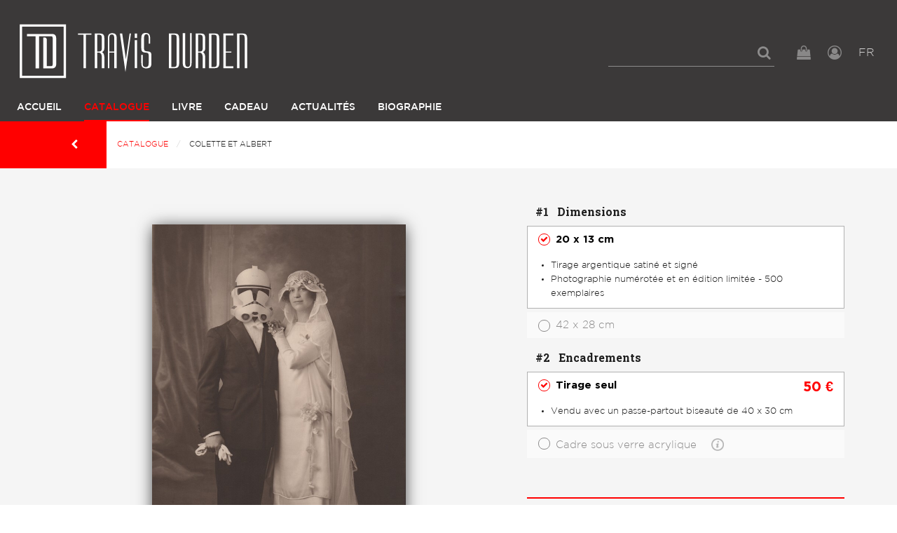

--- FILE ---
content_type: text/html; charset=UTF-8
request_url: https://travisdurden.com/travis-durden/5581-colette-et-albert
body_size: 11144
content:
      
            <!DOCTYPE html><html lang="fr"><head><meta charset="utf-8"><title>Colette et Albert, Travis Durden - Photographie d’art | Travis Durden</title><meta name="viewport" content="width=device-width, initial-scale=1"><meta http-equiv="x-ua-compatible" content="ie=edge"><link rel="alternate" hreflang="en" href="https://travisdurden.com/en/travis-durden/5581-colette-et-albert"><link rel="alternate" hreflang="fr" href="https://travisdurden.com/travis-durden/5581-colette-et-albert"><link rel="stylesheet" href="/build/css/global.d41d8cd9.css"><link rel="stylesheet" href="/build/css/app.ad9003f7.css"><link rel="icon" type="image/x-icon" href="/favicon.png"><link rel="apple-touch-icon" sizes="180x180" href="/apple-touch-icon.png"><link rel="icon" type="image/png" sizes="32x32" href="/favicon-32x32.png"><link rel="icon" type="image/png" sizes="16x16" href="/favicon-16x16.png"><link rel="manifest" href="/site.webmanifest"></head><body><header id="main-header"><section class="top-header"><div class="box-left"><div id="logo"><a href="/"><img class="logo-normal" src="/images/TD_Logo_Designs-12.svg" alt="" /><img class="logo-normal" src="/images/TD_Logo_Designs-10.svg" alt="" /></a></div></div><div class="box-right"><div class="top-bar-menu"><ul class="menu dropdown" data-dropdown-menu><li id="form-search"><form action="/rechercher"><input type="search" placeholder="" name="s"></form><a href="#" id="show-search"><i class="fa fa-search"></i></a></li><li id="panierButton"><button type="button" data-toggle="panier"><i class="fa fa-shopping-bag"></i></button></li><li id="user"><a href="/login" class="js-login"><i class="fa fa-user-circle-o"></i></a></li><li id="language"><button type="button" data-toggle="languagePanel">FR <span class="view-more"></span></button></li></ul></div><div id="ActionMenuMobile" class="hide-for-large"><button type="button" class="button" data-toggle="menuMobileLeft"><i class="fa fa-bars"></i><i class="fa fa-times"></i></button></div></div></section><div class="menu-col-left row column"><div class="off-canvas-wrapper"><div class="off-canvas position-left" id="menuMobileLeft" data-off-canvas data-close-on-click="false"><div id="mobile-menu" class="main-navigation"><div class="menu-vertical-mobile"><div class="_top-bar-left_"><p id="logo-nav-mbl" class="text-center"></p><p class="languages-active text-right"><a href="/en/travis-durden/5581-colette-et-albert" class="language-link">EN</a> | <a href="/travis-durden/5581-colette-et-albert" class="language-link is-active">FR</a></p></div></div></div></div></div></div><div class="main-navigation show-for-large"><div class="top-bar" id="responsive-menu"><div class="__top-bar-left__"><ul id="main-menu" class="dropdown menu" data-dropdown-menu><li class="home"><a id="logo-box" href="/"><img class="on-sticky" src="/images/TD_Logo_Designs-12.svg" alt="" width="30" height="34"></a></li><li ><a href="/">Accueil</a></li><li class="active"><a href="/catalogue">Catalogue</a></li><li ><a href="/book">Livre</a></li><li ><a href="/bon-cadeau">Cadeau</a></li><li ><a href="/actualites">Actualités</a></li><li ><a href="/biographie">Biographie</a></li></ul><ul class="menu-tools"><li id="panierButton"><button type="button" data-toggle="panier"><i class="fa fa-shopping-bag"></i></button></li><li id="user"><a href="/login" class="js-login"><i class="fa fa-user-circle-o"></i></a></li></ul></div></div></div><div class="dropdown-pane" data-position="bottom" data-alignment="right" data-v-offset="10" id="languagePanel" data-dropdown data-close-on-click="true" data-hover="true" data-hover-pane="true"><a href="/en/travis-durden/5581-colette-et-albert">EN</a><br><a href="/travis-durden/5581-colette-et-albert">FR</a></div></header><div class="l-header l-header--scroll is-stuck"></div><nav id="breadcrumbs-wrap" class="hide-for-small-only" aria-label="You are here:" role="navigation"><a href="javascript:history.back()" class="back-button button"><i class="fa fa-chevron-left" aria-hidden="true"></i></a><ul class="breadcrumbs"><li><a href="/catalogue">Catalogue</a></li><li>Colette et Albert</li></ul></nav><main class="main-produit page-produit" role="main"><div class="grid-x grid-padding-x large-space-md"><h1 class="cell title-medium-page" style="display: none;">
                Colette et Albert
            </h1><div class="info-produit-left medium-7 cell"><section class="ProductImage-container scene-default"><div class="ProductImage"><div class="ProductImage-topBorder"></div><div class="ProductImage-main"><img src="/media/main/produit/a10e14a8d68d4a069be6de51f41d2ec04f5a478c.jpg" id="product-image-main"></div><div class="ProductImage-bottomBorder"></div></div><span class="warning-framing"><span class="warning-framing-beveled">Photo du cadre et taille du passe-partout non contractuelles</span><span class="warning-framing-alone" style="display: none;">Photo du cadre non contractuelle</span></span></section><div class="photo-for-zoom"><img src="/media/main/produit/a10e14a8d68d4a069be6de51f41d2ec04f5a478c-lg.jpg" class="photo-zoom hide"></div><div class="bottom-options"><div class="options-left"><div id="block-views-options"><ul><li class="active" data-scene="default"><img src="/media/main/produit/a10e14a8d68d4a069be6de51f41d2ec04f5a478c-sm.jpg"></li><li data-scene="blackWall"><img src="/images/picto-wall-black.png"></li><li data-scene="whiteWall"><img src="/images/picto-wall-white.png"></li></ul></div><section class="informations box-information"><p></p><ul class="list-decoration menu"><li><img src="/images/picto-plume.png" data-tooltip data-trigger-class aria-haspopup="true" data-disable-hover="false" tabindex="1" title="Oeuvre signée"></li><li><img src="/images/picto-numero.png" data-tooltip data-trigger-class aria-haspopup="true" data-disable-hover="false" tabindex="1" title="Édition limitée"></li></ul><br><ul class="tags"><li><a href="/tags/portrait">portrait</a></li><li><a href="/tags/casque">casque</a></li><li><a href="/tags/star-wars">star wars</a></li><li><a href="/tags/mariage">mariage</a></li><li><a href="/tags/epoque">époque</a></li><li><a href="/tags/clone-trooper">clonetrooper</a></li><li><a href="/tags/amour">amour</a></li></ul></section></div><div class="options-right"><section class="block-social"><ul class="social-share"><li class="twitter"><a href="https://twitter.com/intent/tweet?original_referer=https%3A%2F%2Ftravisdurden.com%2Ftravis-durden%2F5581-colette-et-albert&text=Travis%20Durden%20-%20Colette%20et%20Albert&url=https%3A%2F%2Ftravisdurden.com%2Ftravis-durden%2F5581-colette-et-albert" target="_blank"><i class="fa fa-twitter" aria-hidden="true"></i></a></li><li class="facebook"><a href="https://www.facebook.com/share.php?u=https%3A%2F%2Ftravisdurden.com%2Ftravis-durden%2F5581-colette-et-albert" target="_blank"><i class="fa fa-facebook-official" aria-hidden="true"></i></a></li><li class="pinterest"><a href="http://pinterest.com/pin/create/button/?url=https%3A%2F%2Ftravisdurden.com%2Ftravis-durden%2F5581-colette-et-albert&description=Travis%20Durden%20-%20Colette%20et%20Albert&media=https%3A%2F%2Ftravisdurden.com%2Fmedia%2Fmain%2Fproduit%2Fa10e14a8d68d4a069be6de51f41d2ec04f5a478c-lg.jpg" target="_blank"><i class="fa fa-pinterest" aria-hidden="true"></i></a></li></ul></section></div></div></div><div class="info-produit-right medium-5 cell box-form-ficche"><form name="add_to_cart" method="post" action="/ajouter-au-panier" id="buy-photo" class="form-card"><div class="grid-x wrapper-form"><fieldset class="medium-12 cell"><legend><span>#1</span> Dimensions</legend><ul class="accordion" data-accordion><li data-id="31411" data-size-group="1" data-price="0" class="accordion-item is-active" data-accordion-item><a href="#" class="accordion-title"><span class="radio checked"></span><span class="label-radio">
                                20 x 13 cm
                            </span></a><div class="accordion-content" data-tab-content><ul class="description-select"><li>Tirage argentique satiné et signé</li><li>Photographie numérotée et en édition limitée - 500 exemplaires</li></ul></div></li><li data-id="31413" data-size-group="2" data-price="0" class="accordion-item " data-accordion-item><a href="#" class="accordion-title"><span class="radio "></span><span class="label-radio">
                                42 x 28 cm
                            </span></a><div class="accordion-content" data-tab-content><ul class="description-select"><li>Tirage argentique satiné et signé</li><li>Photographie numérotée et en édition limitée - 250 exemplaires</li></ul></div></li></ul></fieldset><fieldset class="medium-12 cell"><legend><span>#2</span> Encadrements</legend><ul class="accordion options-for-31411" data-accordion ><li data-id="31411" data-price="50.0000" class="accordion-item is-active" data-accordion-item><a href="#" class="accordion-title"><span class="radio checked"></span><span class="label-radio">
                                                                        Tirage seul
                                                                    <span class="price">50 €</span></span></a><div class="accordion-content" data-tab-content><ul class="description-select"><li>Vendu avec un passe-partout biseauté de  40 x 30 cm </li></ul></div></li><li data-id="31412" data-framing-kind="4" data-beveled="1" data-price="65" class="accordion-item " data-accordion-item><a href="#" class="accordion-title"><span class="radio "></span><span class="label-radio">Cadre sous verre acrylique <span class="has-tip" data-tooltip data-template-classes="framingHelp" data-position="right" data-alignment="center" title="Le tirage argentique est positionné dans un cadre en bois sous verre acrylique (ne casse pas durant le transport). Un passe-partout biseauté, proposé uniquement sur les oeuvres dont le format est inférieur à 5Ocm, permet de protéger le tirage d’un contact avec le verre."></span><span class="price">65 €</span></span></a><div class="accordion-content" data-tab-content><ul class="big-radios"><li><a href="#" class="big-radio active" id="bois" data-option="2"><span class="item-radio"></span><span class="label-radio"><strong>Noir</strong></span></a></li><li><a href="#" class="big-radio" id="aluminium" data-option="3"><span class="item-radio"></span><span class="label-radio"><strong>Blanc</strong></span></a></li></ul></div></li></ul><ul class="accordion options-for-31413" data-accordion style="display: none"><li data-id="31413" data-price="90.0000" class="accordion-item is-active" data-accordion-item><a href="#" class="accordion-title"><span class="radio checked"></span><span class="label-radio">
                                                                        Tirage seul
                                                                    <span class="price">90 €</span></span></a><div class="accordion-content" data-tab-content><ul class="description-select"><li>Vendu avec un passe-partout biseauté de  50 x 40 cm </li></ul></div></li><li data-id="31414" data-framing-kind="4" data-beveled="1" data-price="110" class="accordion-item " data-accordion-item><a href="#" class="accordion-title"><span class="radio "></span><span class="label-radio">Cadre sous verre acrylique <span class="has-tip" data-tooltip data-template-classes="framingHelp" data-position="right" data-alignment="center" title="Le tirage argentique est positionné dans un cadre en bois sous verre acrylique (ne casse pas durant le transport). Un passe-partout biseauté, proposé uniquement sur les oeuvres dont le format est inférieur à 5Ocm, permet de protéger le tirage d’un contact avec le verre."></span><span class="price">110 €</span></span></a><div class="accordion-content" data-tab-content><ul class="big-radios"><li><a href="#" class="big-radio active" id="bois" data-option="2"><span class="item-radio"></span><span class="label-radio"><strong>Noir</strong></span></a></li><li><a href="#" class="big-radio" id="aluminium" data-option="3"><span class="item-radio"></span><span class="label-radio"><strong>Blanc</strong></span></a></li></ul></div></li></ul></fieldset><fieldset class="medium-12 cell"><legend><span>#3</span> Choisir une option</legend><ul class="accordion options-for-31411" data-accordion ><li data-id="31411" data-price="0" class="accordion-item is-active" data-accordion-item><a href="#" class="accordion-title"><span class="radio checked"></span><span class="label-radio">Sans option</span></a><div class="accordion-content" data-tab-content></div></li></ul><ul class="accordion options-for-31412" data-accordion style="display: none"><li data-id="31412" data-price="0" class="accordion-item is-active" data-accordion-item><a href="#" class="accordion-title"><span class="radio checked"></span><span class="label-radio">Sans option</span></a><div class="accordion-content" data-tab-content></div></li></ul><ul class="accordion options-for-31413" data-accordion style="display: none"><li data-id="31413" data-price="0" class="accordion-item is-active" data-accordion-item><a href="#" class="accordion-title"><span class="radio checked"></span><span class="label-radio">Sans option</span></a><div class="accordion-content" data-tab-content></div></li></ul><ul class="accordion options-for-31414" data-accordion style="display: none"><li data-id="31414" data-price="0" class="accordion-item is-active" data-accordion-item><a href="#" class="accordion-title"><span class="radio checked"></span><span class="label-radio">Sans option</span></a><div class="accordion-content" data-tab-content></div></li></ul></fieldset></div><div id="message-container"><span class="expedition-message t-red" data-in-stock="En stock" data-out-of-stock="Disponible sous 1 mois"></span></div><p class="total">
    Total : <span>0 €</span></p><div class="action-forms text-right"><button type="submit" class="button red submit">Ajouter Au Panier</button></div><input type="hidden" id="add_to_cart_productId" name="add_to_cart[productId]" /><input type="hidden" id="add_to_cart_optionId" name="add_to_cart[optionId]" /><input type="hidden" id="add_to_cart_subOptionId" name="add_to_cart[subOptionId]" /><input type="hidden" id="add_to_cart_quantity" name="add_to_cart[quantity]" value="1" /><input type="hidden" id="add_to_cart__token" name="add_to_cart[_token]" value="MFQPkpAQh0WM0sp8qo9X2RvjXmr4-nSJ5Sa1-4gC6ig" /></form><ul class="advantages"><li class="garanty"><div class="content-block block text-center"><figure><i class="fa fa-truck" aria-hidden="true"></i></figure><h4>Livraisons Garanties</h4><p><strong>par des transporteurs spécialisés</strong></p></div></li><li class="security"><div class="content-block block text-center"><figure><i class="fa fa-lock" aria-hidden="true"></i></figure><h4>Paiements Sécurisés</h4><p><strong>par Paypal ou virement</strong></p></div></li><li class="return"><div class="content-block block text-center"><figure><i class="fa fa-undo" aria-hidden="true"></i></figure><h4>Retours gratuits</h4><p><strong>jusqu&#039;à 14 jours sur les tirages seuls</strong></p></div></li></ul></div></div></main><section class="ArtistSeries"><div class="grid-x grid-padding-x large-space-md"><div class="cell"><div class="h2 s-line-title">
                        Batman Decay
                    </div></div><div class="cell"><div class="Carousel"><a class="CarouselItem" href="/travis-durden/5550-bat-broken-featuring-antti-viitala"><img src="/media/main/produit/e20276d487e4695e8e79f149a9a2e208e555df37-md.jpg"></a><a class="CarouselItem" href="/travis-durden/5551-bat-home-featuring-alicia-rius"><img src="/media/main/produit/f679fa568450391c4fbeb87a11011159293dd287-md.jpg"></a><a class="CarouselItem" href="/travis-durden/5552-bat-piano-featuring-jason-koxvold"><img src="/media/main/produit/1ab15b7db5c3c0b05bfcca433341da654948edac-md.jpg"></a><a class="CarouselItem" href="/travis-durden/5553-bat-soviet-featuring-kristina-kostadinova"><img src="/media/main/produit/3748341b2591152b6efd9e7afb282e0b300438bb-md.jpg"></a><a class="CarouselItem" href="/travis-durden/5554-bat-station-featuring-ed-freeman"><img src="/media/main/produit/bd3e89577ae13bb2ab80083a83c346fccf688037-md.jpg"></a><a class="CarouselItem" href="/travis-durden/5555-bat-theater-featuring-matt-lambros"><img src="/media/main/produit/75b72d7f53d13d8512a0e30435ead99b253f25b6-md.jpg"></a><a class="CarouselItem" href="/travis-durden/5556-the-last-iv-featuring-jasmine-patrizia-alessandra-rossi"><img src="/media/main/produit/abb81930a7f2d6574c64be5e4094382a07d66ec8-md.jpg"></a></div></div></div></section><section class="ArtistSeries"><div class="grid-x grid-padding-x large-space-md"><div class="cell"><div class="h2 s-line-title">
                        Birth of a New Myth
                    </div></div><div class="cell"><div class="Carousel"><a class="CarouselItem" href="/travis-durden/5540-amiral-de-ren"><img src="/media/main/produit/2e1e1db17ed91c258d931c90ac5c445f81bc1826-md.jpg"></a><a class="CarouselItem" href="/travis-durden/5542-darth-resurrection"><img src="/media/main/produit/5ac3f11ee1f04dd419103236f850668e109772f7-md.jpg"></a><a class="CarouselItem" href="/travis-durden/5543-yoda-angel"><img src="/media/main/produit/8802c37f60cae829e6b3ab36c4cf795c3de9dfc8-md.jpg"></a><a class="CarouselItem" href="/travis-durden/5544-general-niobides"><img src="/media/main/produit/7081944c3a408c2bcd56f034c18b9198df9eee21-md.jpg"></a><a class="CarouselItem" href="/travis-durden/5545-gladiator-boba"><img src="/media/main/produit/87878207c78929b76781d84cac9aa3ea4593aec2-md.jpg"></a><a class="CarouselItem" href="/travis-durden/5546-love-droid"><img src="/media/main/produit/201e9f187343e5f6cbefbd17f947a047ecf27f11-md.jpg"></a><a class="CarouselItem" href="/travis-durden/5547-marble-saber"><img src="/media/main/produit/0b1505f06d5e72317fc25b1059140b29918695f2-md.jpg"></a><a class="CarouselItem" href="/travis-durden/5548-storm-reader"><img src="/media/main/produit/73da0d7f1cb8cd4fbb904fdd1b2c401d857f9893-md.jpg"></a><a class="CarouselItem" href="/travis-durden/5549-the-nymph-bounty-hunter"><img src="/media/main/produit/43e5b6c257b46f6410a5dd614e9b41721bc6fcca-md.jpg"></a></div></div></div></section><section class="ArtistSeries"><div class="grid-x grid-padding-x large-space-md"><div class="cell"><div class="h2 s-line-title">
                        Broken
                    </div></div><div class="cell"><div class="Carousel"><a class="CarouselItem" href="/travis-durden/5645-arachne"><img src="/media/main/produit/6b4a2a097f14b109d4c576fc660f10d9365cfe15-md.jpg"></a><a class="CarouselItem" href="/travis-durden/5646-astunomos"><img src="/media/main/produit/64cb0a9eb5182bf0a6a9a620e3d6c9a8a1c2fd4b-md.jpg"></a><a class="CarouselItem" href="/travis-durden/5647-doulos"><img src="/media/main/produit/2ecc84fb810bf5384ddf257d354674576168d8a7-md.jpg"></a><a class="CarouselItem" href="/travis-durden/5648-kynegetes"><img src="/media/main/produit/b97a280ea3d4944259698fbd4876800f6546c254-md.jpg"></a><a class="CarouselItem" href="/travis-durden/5649-lochagos"><img src="/media/main/produit/5dc56de05646d1d36147be0baf09fa55d20bb8a7-md.jpg"></a><a class="CarouselItem" href="/travis-durden/5650-lukos"><img src="/media/main/produit/82807c2f5e5f99d0969510692beff24abd01bf2b-md.jpg"></a><a class="CarouselItem" href="/travis-durden/5651-microcybernetes"><img src="/media/main/produit/7e1ba929e40e593ce591593f7f72c1cd5f476632-md.jpg"></a><a class="CarouselItem" href="/travis-durden/5652-mistharnes"><img src="/media/main/produit/d6ba5961f7b3e35a52be30e637c15791c8c4428f-md.jpg"></a><a class="CarouselItem" href="/travis-durden/5653-nukteris"><img src="/media/main/produit/697c9a3a0e6c36472c2dbd03aa0a56b8bb04c0e4-md.jpg"></a><a class="CarouselItem" href="/travis-durden/5654-ophis"><img src="/media/main/produit/efea8198e6c084534443466d23bf80d43b59c97b-md.jpg"></a><a class="CarouselItem" href="/travis-durden/5655-panther"><img src="/media/main/produit/3ddc7f6bb3783e314f5756fd7c0a7e554c9cd311-md.jpg"></a><a class="CarouselItem" href="/travis-durden/5656-sophos"><img src="/media/main/produit/088d23429c3e58f1bb99ea36e0d1fdd468e59a9c-md.jpg"></a><a class="CarouselItem" href="/travis-durden/5657-stratiotes"><img src="/media/main/produit/992c089cb53026f7168ad82ef722b0fe9cefc5c5-md.jpg"></a><a class="CarouselItem" href="/travis-durden/5658-thorax"><img src="/media/main/produit/6eb7d01df1eeaa81d7213b671f5f48b72bf76b71-md.jpg"></a><a class="CarouselItem" href="/travis-durden/5659-tyrannos"><img src="/media/main/produit/b3a5855279f7b60f8892ba340c7ab7cfb9e57469-md.jpg"></a><a class="CarouselItem" href="/travis-durden/5660-uper"><img src="/media/main/produit/47db29b4f167d64e1bc67b40e59185809457a069-md.jpg"></a></div></div></div></section><section class="ArtistSeries"><div class="grid-x grid-padding-x large-space-md"><div class="cell"><div class="h2 s-line-title">
                        Diamonds
                    </div></div><div class="cell"><div class="Carousel"><a class="CarouselItem" href="/travis-durden/5606-crystallis"><img src="/media/main/produit/44273b528194207cd68f42b780f0362b6dbccc26-md.jpg"></a><a class="CarouselItem" href="/travis-durden/5607-8-6"><img src="/media/main/produit/79b9064b8d7bac2c734236ad3cdc07387326eeef-md.jpg"></a><a class="CarouselItem" href="/travis-durden/5608-sneakers-generation"><img src="/media/main/produit/b3dfb2c98e034f744b26bdb2dbfa041ae8a161c6-md.jpg"></a></div></div></div></section><section class="ArtistSeries"><div class="grid-x grid-padding-x large-space-md"><div class="cell"><div class="h2 s-line-title">
                        Divinities
                    </div></div><div class="cell"><div class="Carousel"><a class="CarouselItem" href="/travis-durden/5573-cat-divinity"><img src="/media/main/produit/75577799a2a320ea09f19f46ce0a4385c3b2546e-md.jpg"></a><a class="CarouselItem" href="/travis-durden/5574-leia-divinity"><img src="/media/main/produit/6f86f3ac1bbfdf3e60791a822c6d183cac612492-md.jpg"></a><a class="CarouselItem" href="/travis-durden/5575-virgin-divinity"><img src="/media/main/produit/c99d8b7e929101a62a4bdd19f438ee3ea3c60e07-md.jpg"></a><a class="CarouselItem" href="/travis-durden/5576-wonder-divinity"><img src="/media/main/produit/fa2b46d05a4fac4caf6f4c69819b98c639c87d12-md.jpg"></a></div></div></div></section><section class="ArtistSeries"><div class="grid-x grid-padding-x large-space-md"><div class="cell"><div class="h2 s-line-title">
                        Family Portrait
                    </div></div><div class="cell"><div class="Carousel"><a class="CarouselItem" href="/travis-durden/5580-antoinette-et-eugene"><img src="/media/main/produit/90cdb66418e1e767b71fe519106310050c13d99d-md.jpg"></a><a class="CarouselItem" href="/travis-durden/5581-colette-et-albert"><img src="/media/main/produit/a10e14a8d68d4a069be6de51f41d2ec04f5a478c-md.jpg"></a><a class="CarouselItem" href="/travis-durden/5582-edith-et-maurice"><img src="/media/main/produit/04189b432aa4b6403da45322c961c035cda2e843-md.jpg"></a><a class="CarouselItem" href="/travis-durden/5583-gisele-et-edmond"><img src="/media/main/produit/53e60a934e4cbcc68b432caf6b9db75b375366ea-md.jpg"></a><a class="CarouselItem" href="/travis-durden/5584-jacqueline-et-alphonse"><img src="/media/main/produit/4f73630144c3cc2b8fd35c4fa8635b356854ad6a-md.jpg"></a><a class="CarouselItem" href="/travis-durden/5585-josephine-et-auguste"><img src="/media/main/produit/3231f49d32e036465e196fd4513e6087ab4d5177-md.jpg"></a><a class="CarouselItem" href="/travis-durden/5586-louisette-et-marcel"><img src="/media/main/produit/f83a17300749195f654d45c9ffb2a7b711beb345-md.jpg"></a><a class="CarouselItem" href="/travis-durden/5587-odette-et-raymond"><img src="/media/main/produit/f6d6f11e4eacf7b6f18a3f0c0e296e73671f0395-md.jpg"></a><a class="CarouselItem" href="/travis-durden/5588-yvonne-et-lucien"><img src="/media/main/produit/e5c461c27db566ebc573729d2cdcac057578f70c-md.jpg"></a></div></div></div></section><section class="ArtistSeries"><div class="grid-x grid-padding-x large-space-md"><div class="cell"><div class="h2 s-line-title">
                        Goddesses
                    </div></div><div class="cell"><div class="Carousel"><a class="CarouselItem" href="/travis-durden/5661-loki-mother"><img src="/media/main/produit/90ad3515ca4936270888089ce4b3c282781e5aa5-md.jpg"></a><a class="CarouselItem" href="/travis-durden/5662-thor-mother"><img src="/media/main/produit/a7c95193aa1014b8e3b7dbd4622dbba43329ca4c-md.jpg"></a></div></div></div></section><section class="ArtistSeries"><div class="grid-x grid-padding-x large-space-md"><div class="cell"><div class="h2 s-line-title">
                        Idols
                    </div></div><div class="cell"><div class="Carousel"><a class="CarouselItem" href="/travis-durden/5595-james-bad-side"><img src="/media/main/produit/849a043ab4475694f8764af537e68ccc631cc26d-md.jpg"></a><a class="CarouselItem" href="/travis-durden/5596-marilyn-bad-side"><img src="/media/main/produit/3f9b5dcb794884bdc6f92d58f8646990ad60a319-md.jpg"></a></div></div></div></section><section class="ArtistSeries"><div class="grid-x grid-padding-x large-space-md"><div class="cell"><div class="h2 s-line-title">
                        Imperial Weapons
                    </div></div><div class="cell"><div class="Carousel"><a class="CarouselItem" href="/travis-durden/5663-imperial-claws"><img src="/media/main/produit/3948fdbcaaabcacaca4f6fbb3f94cae8d06d39fd-md.jpg"></a><a class="CarouselItem" href="/travis-durden/5664-imperial-darth-star"><img src="/media/main/produit/588f69b08d1e6a2c2f9a53346579823c05b13fe4-md.jpg"></a><a class="CarouselItem" href="/travis-durden/5665-imperial-hammer"><img src="/media/main/produit/ac98c31dce1a733ae40d9c854a41acf83689d420-md.jpg"></a><a class="CarouselItem" href="/travis-durden/5666-imperial-lasso"><img src="/media/main/produit/bb83a9cb241bb90d961f4c36004195052db6ad70-md.jpg"></a><a class="CarouselItem" href="/travis-durden/5667-imperial-lightsaber"><img src="/media/main/produit/1a99e29bd1724b84e80a49a209151d4131e64ce7-md.jpg"></a><a class="CarouselItem" href="/travis-durden/5668-imperial-ring"><img src="/media/main/produit/c8b82e4b29b4636877d5daa67220c8e3bbf86f60-md.jpg"></a><a class="CarouselItem" href="/travis-durden/5669-imperial-shield"><img src="/media/main/produit/8b8d8309ada981cee00bf2b0a91d80b38126a075-md.jpg"></a><a class="CarouselItem" href="/travis-durden/5670-imperial-trident"><img src="/media/main/produit/fd6e1280a98442578490e620fafdedde9dcd25da-md.jpg"></a></div></div></div></section><section class="ArtistSeries"><div class="grid-x grid-padding-x large-space-md"><div class="cell"><div class="h2 s-line-title">
                        iRobot
                    </div></div><div class="cell"><div class="Carousel"><a class="CarouselItem" href="/travis-durden/5671-goldo-made-by-nasa-ii"><img src="/media/main/produit/25ef895f9e7c239092228b4c8d5078b678baef85-md.jpg"></a><a class="CarouselItem" href="/travis-durden/5672-goldo-made-by-nasa-iii"><img src="/media/main/produit/0ac42d43445c3ed3fbf1cdf48c33f4fa58b27700-md.jpg"></a><a class="CarouselItem" href="/travis-durden/5673-goldo-made-by-nasa"><img src="/media/main/produit/79155ca2408c43f4204b195eee2b48480e9cacbf-md.jpg"></a><a class="CarouselItem" href="/travis-durden/5674-grendizer-tatooed-mother"><img src="/media/main/produit/2471279a1a4f93d62b4f2739a4950ace9c95ef0a-md.jpg"></a><a class="CarouselItem" href="/travis-durden/5675-grendizer-tattooed-father"><img src="/media/main/produit/8987cb2db94eb3cf109ed6e9df9ebacb2599c184-md.jpg"></a><a class="CarouselItem" href="/travis-durden/5676-lost-in-jungle"><img src="/media/main/produit/4ee6b4bf852bee44a5c8719376a1920461acbb9f-md.jpg"></a><a class="CarouselItem" href="/travis-durden/5677-lost-in-space"><img src="/media/main/produit/004fd8bd7f584cf37e1a2d77fb87597a1fe599ef-md.jpg"></a><a class="CarouselItem" href="/travis-durden/5678-lost-in-the-hole"><img src="/media/main/produit/c0d4e4976c5d621ecb3feffcab26db6237521c5c-md.jpg"></a></div></div></div></section><section class="ArtistSeries"><div class="grid-x grid-padding-x large-space-md"><div class="cell"><div class="h2 s-line-title">
                        Master Piece
                    </div></div><div class="cell"><div class="Carousel"><a class="CarouselItem" href="/travis-durden/5618-dracula-le-salvator"><img src="/media/main/produit/27ff501895edbf983967c62e11ae51e0a09a3f34-md.jpg"></a><a class="CarouselItem" href="/travis-durden/5619-maleficient-lady"><img src="/media/main/produit/0498c9d32066f4f4da5eea4c3242d2e8d5c2c0e0-md.jpg"></a><a class="CarouselItem" href="/travis-durden/5620-mona-t-800"><img src="/media/main/produit/0f0e0451b1bb49bacc13c7596a6fdc087526db52-md.jpg"></a></div></div></div></section><section class="ArtistSeries"><div class="grid-x grid-padding-x large-space-md"><div class="cell"><div class="h2 s-line-title">
                        Most Wanted
                    </div></div><div class="cell"><div class="Carousel"><a class="CarouselItem" href="/travis-durden/5563-amaura"><img src="/media/main/produit/94723f0de9a3090ae008a7e90179fedcb5f1e411-md.jpg"></a><a class="CarouselItem" href="/travis-durden/5564-blastoise"><img src="/media/main/produit/85a94e25fa5898827661feafd68b341bc0e815a3-md.jpg"></a><a class="CarouselItem" href="/travis-durden/5565-bulbasaur"><img src="/media/main/produit/787379784c9a89dd4436e8e21f1f31f24dca6418-md.jpg"></a><a class="CarouselItem" href="/travis-durden/5566-charmander"><img src="/media/main/produit/7ff672f7eb019382fbdd8653d56c13c65021d9a9-md.jpg"></a><a class="CarouselItem" href="/travis-durden/5567-eevee"><img src="/media/main/produit/1e65f868e3ea2e2a3e16c23d3922399b1327f9ac-md.jpg"></a><a class="CarouselItem" href="/travis-durden/5568-hawlucha"><img src="/media/main/produit/ca045261d90756a40b8eb6c4b6eb02fe3ad7717a-md.jpg"></a><a class="CarouselItem" href="/travis-durden/5569-meowth"><img src="/media/main/produit/e7693ec3f8493c9eb3aab4fac889637ac97f773f-md.jpg"></a><a class="CarouselItem" href="/travis-durden/5570-pikachu"><img src="/media/main/produit/db8568a5e07ef457f7a7ccf4a00682d940e79853-md.jpg"></a><a class="CarouselItem" href="/travis-durden/5571-squirtle"><img src="/media/main/produit/b3d19a3599623f13b749459ac3f6e37d30bf2491-md.jpg"></a><a class="CarouselItem" href="/travis-durden/5572-tyrunt"><img src="/media/main/produit/d6a396d254295ba6cab0f656e0db44512838b9f1-md.jpg"></a></div></div></div></section><section class="ArtistSeries"><div class="grid-x grid-padding-x large-space-md"><div class="cell"><div class="h2 s-line-title">
                        New Species
                    </div></div><div class="cell"><div class="Carousel"><a class="CarouselItem" href="/travis-durden/5589-bat-kylo"><img src="/media/main/produit/1bb49a0c2e4a1fd4e5287691805678d18f0b0307-md.jpg"></a><a class="CarouselItem" href="/travis-durden/5590-captain-trooper"><img src="/media/main/produit/ca2248f68437e24bd65dba5006e08fa5d7fcc353-md.jpg"></a><a class="CarouselItem" href="/travis-durden/5591-general-flash"><img src="/media/main/produit/85e6245bc689f12fe5871ad3e94c7f7900096785-md.jpg"></a><a class="CarouselItem" href="/travis-durden/5592-iron-vader"><img src="/media/main/produit/c0d095a1aee0a72ec38d95d3063c68c82fb2b915-md.jpg"></a><a class="CarouselItem" href="/travis-durden/5593-super-boba"><img src="/media/main/produit/529b5e13a7be990356d3ce63f4fc3d33acf783b4-md.jpg"></a><a class="CarouselItem" href="/travis-durden/5594-wonder-boussh"><img src="/media/main/produit/44e27e206c0604c2aac3bb9f6286cd6589a2ab38-md.jpg"></a></div></div></div></section><section class="ArtistSeries"><div class="grid-x grid-padding-x large-space-md"><div class="cell"><div class="h2 s-line-title">
                        Nuclear
                    </div></div><div class="cell"><div class="Carousel"><a class="CarouselItem" href="/travis-durden/5597-nuclear-bane"><img src="/media/main/produit/78057931d04f18c8b7010d46a94324488de8b69f-md.jpg"></a><a class="CarouselItem" href="/travis-durden/5598-nuclear-hannibal"><img src="/media/main/produit/6029b5b89699c3019362fb596e739edcc7cfc8c1-md.jpg"></a><a class="CarouselItem" href="/travis-durden/5599-nuclear-jason"><img src="/media/main/produit/572b241b879cceeaf20fa4ca8794d1eaf7226c77-md.jpg"></a></div></div></div></section><section class="ArtistSeries"><div class="grid-x grid-padding-x large-space-md"><div class="cell"><div class="h2 s-line-title">
                        Pink Life
                    </div></div><div class="cell"><div class="Carousel"><a class="CarouselItem" href="/travis-durden/5600-batman-is-still-alive"><img src="/media/main/produit/821353d6515e684cb0b927827af1d5463111e92e-md.jpg"></a><a class="CarouselItem" href="/travis-durden/5601-thanos-is-still-alive"><img src="/media/main/produit/dddb3522fbcaca167cc3fc164a202bb8c16d863b-md.jpg"></a></div></div></div></section><section class="ArtistSeries"><div class="grid-x grid-padding-x large-space-md"><div class="cell"><div class="h2 s-line-title">
                        Skate Attacks
                    </div></div><div class="cell"><div class="Carousel"><a class="CarouselItem" href="/travis-durden/5615-blue-martian"><img src="/media/main/produit/7e03d571a33cf914d1f4f5fa67e8bacfb07adb69-md.jpg"></a><a class="CarouselItem" href="/travis-durden/5616-green-martian"><img src="/media/main/produit/4ada845251d1eb0550dfc7881fbab5179ff15019-md.jpg"></a><a class="CarouselItem" href="/travis-durden/5617-pink-martian"><img src="/media/main/produit/bb878ca9fb4e798055acebe7d89e97007758bce6-md.jpg"></a></div></div></div></section><section class="ArtistSeries"><div class="grid-x grid-padding-x large-space-md"><div class="cell"><div class="h2 s-line-title">
                        Skulls of the Villains
                    </div></div><div class="cell"><div class="Carousel"><a class="CarouselItem" href="/travis-durden/5557-alien"><img src="/media/main/produit/d258491c2170aceb2ecd130986cc6cc2bdf87eef-md.jpg"></a><a class="CarouselItem" href="/travis-durden/5558-dracula"><img src="/media/main/produit/3f95df8f7ee3656c50f681a4f0b7fca713dcde09-md.jpg"></a><a class="CarouselItem" href="/travis-durden/5559-ghost-face"><img src="/media/main/produit/271ccec2dbc90ded4116fd53db19aeb3982e8c37-md.jpg"></a><a class="CarouselItem" href="/travis-durden/5560-malefique"><img src="/media/main/produit/7ed24fd6543bc3f9a3093776eea1eff3a195dbda-md.jpg"></a><a class="CarouselItem" href="/travis-durden/5561-predator"><img src="/media/main/produit/3fd64b0806315299e963580e03cfb30e6bdf2f01-md.jpg"></a><a class="CarouselItem" href="/travis-durden/5562-terminator"><img src="/media/main/produit/053b578e8b428e87e360baefad6fa7a109355f0e-md.jpg"></a></div></div></div></section><section class="ArtistSeries"><div class="grid-x grid-padding-x large-space-md"><div class="cell"><div class="h2 s-line-title">
                        Star Line Ships
                    </div></div><div class="cell"><div class="Carousel"><a class="CarouselItem" href="/travis-durden/5683-titanic-fighter-2"><img src="/media/main/produit/d1e47c9450d2a86ac63f2513366796b8fb601f7f-md.jpg"></a><a class="CarouselItem" href="/travis-durden/5684-titanic-freighter"><img src="/media/main/produit/e0c06b38552eddc32e4097f36bdb3d615ae3763a-md.jpg"></a><a class="CarouselItem" href="/travis-durden/5685-titanic-fighter-1"><img src="/media/main/produit/45baba19ade78fc3b45404a44c2a2e231cd2ecaf-md.jpg"></a><a class="CarouselItem" href="/travis-durden/5686-titanic-destroyer"><img src="/media/main/produit/4f3cf5916a809580540b5151522805efd4f4b9c8-md.jpg"></a></div></div></div></section><section class="ArtistSeries"><div class="grid-x grid-padding-x large-space-md"><div class="cell"><div class="h2 s-line-title">
                        Street Money
                    </div></div><div class="cell"><div class="Carousel"><a class="CarouselItem" href="/travis-durden/5621-washington-in-the-game-1"><img src="/media/main/produit/152f4a5eec9d0300e0f934c4cab813214e6530d8-md.jpg"></a><a class="CarouselItem" href="/travis-durden/5622-washington-in-the-game-2"><img src="/media/main/produit/d8dfb0a8208b932a76204c02b1f78bc11a2b3600-md.jpg"></a><a class="CarouselItem" href="/travis-durden/5623-washington-in-the-game-3"><img src="/media/main/produit/1325fb05990a6ed5fc4295576af1590057d47743-md.jpg"></a><a class="CarouselItem" href="/travis-durden/5624-washington-in-the-game-4"><img src="/media/main/produit/a22d844c0c53c98fc2faa49a262e286785951e00-md.jpg"></a><a class="CarouselItem" href="/travis-durden/5625-washington-in-the-game-5"><img src="/media/main/produit/3ea4883d3d17338e00f15c61e0a0e64d11caefbd-md.jpg"></a><a class="CarouselItem" href="/travis-durden/5626-washington-in-the-game-6"><img src="/media/main/produit/c38cdedaf396da35472f48d1cdda960eb7b07107-md.jpg"></a><a class="CarouselItem" href="/travis-durden/5627-washington-in-the-game-7"><img src="/media/main/produit/831908ce53e8deb0f9ca29d7cd6c3c21343379aa-md.jpg"></a><a class="CarouselItem" href="/travis-durden/5628-washington-in-the-game-8"><img src="/media/main/produit/3fc5ae7e4618829e1fc308d585cacda3ad61b197-md.jpg"></a><a class="CarouselItem" href="/travis-durden/5629-washington-in-the-game-9"><img src="/media/main/produit/52df3d36c8efc2ac52ca2ff77d7dc70b3600d8b0-md.jpg"></a><a class="CarouselItem" href="/travis-durden/5630-washington-in-the-game-10"><img src="/media/main/produit/632bcc1c2e2b3d96ca5e883ee50b310500ef75d7-md.jpg"></a><a class="CarouselItem" href="/travis-durden/5631-washington-in-the-game-11"><img src="/media/main/produit/07006b4f4d69fb836165c32173011cb0fba2695d-md.jpg"></a><a class="CarouselItem" href="/travis-durden/5632-washington-in-the-game-12"><img src="/media/main/produit/b2d86f9533a6430db0a62be28e3b53ea364417ba-md.jpg"></a><a class="CarouselItem" href="/travis-durden/5633-washington-in-the-game-13"><img src="/media/main/produit/cf8bd7f421b0a12e0368362bc9fc57a259e3de63-md.jpg"></a><a class="CarouselItem" href="/travis-durden/5634-washington-in-the-game-14"><img src="/media/main/produit/350adb9e596b9a52390f82fcb9b46c8f93b7da59-md.jpg"></a><a class="CarouselItem" href="/travis-durden/5635-washington-in-the-game-15"><img src="/media/main/produit/00b40a496f66c6576440fe6cb666f8e3a8cab556-md.jpg"></a><a class="CarouselItem" href="/travis-durden/5636-washington-in-the-game-16"><img src="/media/main/produit/4383c2ef9de512bf65e653c6528f4bc185cb45c5-md.jpg"></a><a class="CarouselItem" href="/travis-durden/5637-washington-in-the-game-17"><img src="/media/main/produit/8e0b4577ea4336b7f8317bcb014d413af8570b7b-md.jpg"></a><a class="CarouselItem" href="/travis-durden/5638-washington-in-the-game-18"><img src="/media/main/produit/bb4402a963c64ee8caa09006e9d232e8eadfac35-md.jpg"></a><a class="CarouselItem" href="/travis-durden/5639-washington-in-the-game-19"><img src="/media/main/produit/b743fd4e25017458a34f5a2c238ab7ad3cb201d3-md.jpg"></a><a class="CarouselItem" href="/travis-durden/5640-washington-in-the-game-20"><img src="/media/main/produit/44417e4bb88e8a76fde5a07f2794e37cb172bf1e-md.jpg"></a><a class="CarouselItem" href="/travis-durden/5641-washington-in-the-game-21"><img src="/media/main/produit/6572d9299c0395202afb68c15285750be3260a7c-md.jpg"></a><a class="CarouselItem" href="/travis-durden/5642-washington-in-the-game-22"><img src="/media/main/produit/20e2c1d2269bf2ee6ce9f7e6c60ebdc2728d4d55-md.jpg"></a><a class="CarouselItem" href="/travis-durden/5643-washington-in-the-game-23"><img src="/media/main/produit/39c7ea417262e8dd44c7d2bcf1555cfbf30dff2d-md.jpg"></a><a class="CarouselItem" href="/travis-durden/5644-washington-in-the-game-24"><img src="/media/main/produit/53537506b9f2367980079516dfada4b7791c6669-md.jpg"></a></div></div></div></section><section class="ArtistSeries"><div class="grid-x grid-padding-x large-space-md"><div class="cell"><div class="h2 s-line-title">
                        Tattooed Heroes
                    </div></div><div class="cell"><div class="Carousel"><a class="CarouselItem" href="/travis-durden/5577-el-sable-del-matador"><img src="/media/main/produit/f72aeb6a583c8ce663d0c0fa3368dc6dbe6d275e-md.jpg"></a><a class="CarouselItem" href="/travis-durden/5578-saint-trooper"><img src="/media/main/produit/9f7337475bdb7e2f1085118a33b6abfa2835ccee-md.jpg"></a><a class="CarouselItem" href="/travis-durden/5579-the-dark-side-of-the-geisha"><img src="/media/main/produit/89f3b4ed4363a951b358f50a99b269f5e092941d-md.jpg"></a></div></div></div></section><section class="ArtistSeries"><div class="grid-x grid-padding-x large-space-md"><div class="cell"><div class="h2 s-line-title">
                        Touch Me
                    </div></div><div class="cell"><div class="Carousel"><a class="CarouselItem" href="/travis-durden/5609-hulk-touch"><img src="/media/main/produit/2b07a7986aa438a56b22e75551629fd8b0bb37f8-md.jpg"></a><a class="CarouselItem" href="/travis-durden/5610-iron-touch"><img src="/media/main/produit/819dc98d8dac267272b85bfcc563dcfdfb597da0-md.jpg"></a><a class="CarouselItem" href="/travis-durden/5611-spider-touch"><img src="/media/main/produit/37945de4c069cae4f98a4407937d567b965c0834-md.jpg"></a><a class="CarouselItem" href="/travis-durden/5612-terminator-touch"><img src="/media/main/produit/c4090f2982def302fcab227b99912af0c2d32f51-md.jpg"></a></div></div></div></section><section class="ArtistSeries"><div class="grid-x grid-padding-x large-space-md"><div class="cell"><div class="h2 s-line-title">
                        Toutânkhamon
                    </div></div><div class="cell"><div class="Carousel"><a class="CarouselItem" href="/travis-durden/5602-deadpool-pharaon"><img src="/media/main/produit/6c63b8208d184300df541f2e268a3708509e753c-md.jpg"></a><a class="CarouselItem" href="/travis-durden/5603-iron-pharaon"><img src="/media/main/produit/fcfc928e6da8d7f3a3f75586637819fff7ad1eab-md.jpg"></a><a class="CarouselItem" href="/travis-durden/5604-spider-pharaon"><img src="/media/main/produit/e8c535c7289f9d8c77d9452d34abe29a3e542b05-md.jpg"></a><a class="CarouselItem" href="/travis-durden/5605-thanos-pharaon"><img src="/media/main/produit/81714e651e3d9a7fe2906b3dc1c43a8c5760b545-md.jpg"></a></div></div></div></section><section class="ArtistSeries"><div class="grid-x grid-padding-x large-space-md"><div class="cell"><div class="h2 s-line-title">
                        Ukiyoker-e
                    </div></div><div class="cell"><div class="Carousel"><a class="CarouselItem" href="/travis-durden/5687-joukaa-ukiyo-e-1"><img src="/media/main/produit/7dc82ddafee29d3282e93d6ea11d42223f3c952c-md.jpg"></a><a class="CarouselItem" href="/travis-durden/5688-joukaa-ukiyo-e-2"><img src="/media/main/produit/f603aa64770a72ffd04f3e08f0a4e0c4031cbdd2-md.jpg"></a><a class="CarouselItem" href="/travis-durden/5689-joukaa-ukiyo-e-3"><img src="/media/main/produit/d066ac667355787ff47259ed9507bbf914e58984-md.jpg"></a><a class="CarouselItem" href="/travis-durden/5690-joukaa-ukiyo-e-4"><img src="/media/main/produit/dcafb9498043dc910ff90b08601be3a989bcf64b-md.jpg"></a><a class="CarouselItem" href="/travis-durden/5691-joukaa-ukiyo-e-5"><img src="/media/main/produit/74685905b7639ea1426e52a3fce464abb1b75386-md.jpg"></a><a class="CarouselItem" href="/travis-durden/5692-joukaa-ukiyo-e-6"><img src="/media/main/produit/e487f3ded31471650ac4f3aa7e6cd3459ec15bd7-md.jpg"></a><a class="CarouselItem" href="/travis-durden/5693-joukaa-ukiyo-e-7"><img src="/media/main/produit/d55cd06a05b1a11b655d6dad3fc7f0c663ccd8ae-md.jpg"></a></div></div></div></section><section class="ArtistSeries"><div class="grid-x grid-padding-x large-space-md"><div class="cell"><div class="h2 s-line-title">
                        Victory
                    </div></div><div class="cell"><div class="Carousel"><a class="CarouselItem" href="/travis-durden/5679-victory-1"><img src="/media/main/produit/fb89f355a5faa458287fee8889bf539a6b7700e3-md.jpg"></a><a class="CarouselItem" href="/travis-durden/5680-victory-2"><img src="/media/main/produit/4cd15210132d001cde5a0da0e565aa46f9098653-md.jpg"></a></div></div></div></section><section class="ArtistSeries"><div class="grid-x grid-padding-x large-space-md"><div class="cell"><div class="h2 s-line-title">
                        Vinci, Veni, Vidi, Vici
                    </div></div><div class="cell"><div class="Carousel"><a class="CarouselItem" href="/travis-durden/5613-harley-le-salvator-mundi"><img src="/media/main/produit/9b16dcc4c3b844f4ad0af8c755440eb0f6d6c54d-md.jpg"></a><a class="CarouselItem" href="/travis-durden/5614-joker-le-salvator-mundi"><img src="/media/main/produit/54aa9efff91bca6c1fc35fe30d3c2e2456dc0b3b-md.jpg"></a></div></div></div></section><section id="guarantees"><div class="grid-x grid-padding-x large-space-md"><div class="small-6 medium-6 large-3 cell col-guarantees"><div class="content-block block text-center"><figure><i class="fa fa-truck" aria-hidden="true"></i></figure><h4>Livraisons Garanties</h4><p><strong>par des transporteurs spécialisés</strong></p></div></div><div class="small-6 medium-6 large-3 cell col-guarantees"><div class="content-block block text-center"><figure><i class="fa fa-lock" aria-hidden="true"></i></figure><h4>Paiements Sécurisés</h4><p><strong>par Paypal ou virement</strong></p></div></div><div class="small-6 medium-6 large-3 cell col-guarantees"><div class="content-block block text-center"><figure><i class="fa fa-undo" aria-hidden="true"></i></figure><h4>Retours gratuits</h4><p><strong>jusqu&#039;à 14 jours sur les tirages seuls</strong></p></div></div><div class="small-6 medium-6 large-3 cell col-guarantees"><div class="content-block block text-center"><figure><i class="fa fa-archive" aria-hidden="true"></i></figure><h4>Cadres faits main</h4><p><strong>par des artisans</strong></p></div></div></div></section><footer><div class="grid-x grid-padding-x large-space-md first-footer"><div class="medium-6 cell"><ul class="nav-footer inline-list"><li><button type="button" id="show-more-footer" class="button blackGrey" data-text="Voir moins"><i class="fa fa-angle-right"></i><span>Voir plus</span></button></li><li id="footer-contact"><a href="/contact" class="button blackGrey js-contact">Contact</a></li></ul></div><div class="medium-6 cell"><ul class="link-quit inline-list"><li class="link-home hide-for-small-only"><a href="/"><img id="footer-artiste-name" src="/images/TD_Logo_Designs-10.svg" alt="" style="max-height: 16px"/></a></li><li class="social-link"><a href="https://fr-fr.facebook.com/travisdurden/" target="_blank"><i class="fa fa-facebook-official"></i></a></li><li class="social-link"><a href="https://www.instagram.com/travisdurdenart/" target="_blank"><i class="fa fa-instagram"></i></a></li><li class="link-home show-for-small-only"><div id="logo"><a href="/"><img class="logo-normal" src="/images/TD_Logo_Designs-12.svg" alt=""><img class="logo-normal" src="/images/TD_Logo_Designs-10.svg" alt=""></a></div></li></ul></div></div><div id="more-footer" class="collapsed"><div class="wrapper-second-footer"><nav id="block-menu-menu-footer-navigation" class="block block--menu block--menu-menu-footer-navigation"><ul class="menu"><li class="first leaf"><a href="/information-livraison">Livraison et retour</a></li><li class="leaf"><a href="/information-paiement">Paiement</a></li><li class="leaf"><a href="/mentions-legales-et-cgv">Conditions de vente</a></li><li class="leaf"><a href="/encadrement">Encadrement</a></li></ul></nav><div class="NewsletterSubscription"><form name="newsletter_subscription" method="post" action="/inscription-newsletter" id="newsletter_subscription" name="newsletter_subscription" role="form"><label for="newsletter_subscription_email" class="required">Abonnement Newsletter</label><div class="helper">Laissez votre email pour recevoir toutes mes actualités</div><div><input type="email" id="newsletter_subscription_email" name="newsletter_subscription[email]" required="required"><button type="submit" class="button js-newsletter-subscribe">OK</button><div id="footer-recaptcha-container"></div></div><input type="hidden" id="newsletter_subscription__token" name="newsletter_subscription[_token]" value="kM2Z4QxHEpfKpEvPKKleIrNE9Ao0JIO1F8ZhdTRgyEc"><input type="hidden" id="newsletter_subscription_captcha" name="newsletter_subscription[captcha]" /><script type="text/javascript" nonce="">
                var recaptchaCallback_newsletter_subscription_captcha = function() {
                    grecaptcha.execute('6LctCdshAAAAAEtR_sYGpIqSH7VCOjH30u9nAFvq', {action: '_submit'}).then(function(token) {
                        document.getElementById('newsletter_subscription_captcha').value = token;
                    });
                    setTimeout(recaptchaCallback_newsletter_subscription_captcha, 100000);
                };
            </script><script type="text/javascript" src="https://www.google.com/recaptcha/api.js?render=6LctCdshAAAAAEtR_sYGpIqSH7VCOjH30u9nAFvq&hl=en&onload=recaptchaCallback_newsletter_subscription_captcha" async defer nonce=""></script></form></div></div></div></footer><script src="/build/manifest.d41d8cd9.js"></script><script src="/build/js/vendor.83cc8a82.js"></script><script src="/build/js/app.0e83d725.js"></script><script>
        $(window).on('load', function() {
            initProductPage();
        })
    </script></body></html>

--- FILE ---
content_type: text/html; charset=utf-8
request_url: https://www.google.com/recaptcha/api2/anchor?ar=1&k=6LctCdshAAAAAEtR_sYGpIqSH7VCOjH30u9nAFvq&co=aHR0cHM6Ly90cmF2aXNkdXJkZW4uY29tOjQ0Mw..&hl=en&v=7gg7H51Q-naNfhmCP3_R47ho&size=invisible&anchor-ms=80000&execute-ms=30000&cb=vecsxgtco7pl
body_size: 49116
content:
<!DOCTYPE HTML><html dir="ltr" lang="en"><head><meta http-equiv="Content-Type" content="text/html; charset=UTF-8">
<meta http-equiv="X-UA-Compatible" content="IE=edge">
<title>reCAPTCHA</title>
<style type="text/css">
/* cyrillic-ext */
@font-face {
  font-family: 'Roboto';
  font-style: normal;
  font-weight: 400;
  font-stretch: 100%;
  src: url(//fonts.gstatic.com/s/roboto/v48/KFO7CnqEu92Fr1ME7kSn66aGLdTylUAMa3GUBHMdazTgWw.woff2) format('woff2');
  unicode-range: U+0460-052F, U+1C80-1C8A, U+20B4, U+2DE0-2DFF, U+A640-A69F, U+FE2E-FE2F;
}
/* cyrillic */
@font-face {
  font-family: 'Roboto';
  font-style: normal;
  font-weight: 400;
  font-stretch: 100%;
  src: url(//fonts.gstatic.com/s/roboto/v48/KFO7CnqEu92Fr1ME7kSn66aGLdTylUAMa3iUBHMdazTgWw.woff2) format('woff2');
  unicode-range: U+0301, U+0400-045F, U+0490-0491, U+04B0-04B1, U+2116;
}
/* greek-ext */
@font-face {
  font-family: 'Roboto';
  font-style: normal;
  font-weight: 400;
  font-stretch: 100%;
  src: url(//fonts.gstatic.com/s/roboto/v48/KFO7CnqEu92Fr1ME7kSn66aGLdTylUAMa3CUBHMdazTgWw.woff2) format('woff2');
  unicode-range: U+1F00-1FFF;
}
/* greek */
@font-face {
  font-family: 'Roboto';
  font-style: normal;
  font-weight: 400;
  font-stretch: 100%;
  src: url(//fonts.gstatic.com/s/roboto/v48/KFO7CnqEu92Fr1ME7kSn66aGLdTylUAMa3-UBHMdazTgWw.woff2) format('woff2');
  unicode-range: U+0370-0377, U+037A-037F, U+0384-038A, U+038C, U+038E-03A1, U+03A3-03FF;
}
/* math */
@font-face {
  font-family: 'Roboto';
  font-style: normal;
  font-weight: 400;
  font-stretch: 100%;
  src: url(//fonts.gstatic.com/s/roboto/v48/KFO7CnqEu92Fr1ME7kSn66aGLdTylUAMawCUBHMdazTgWw.woff2) format('woff2');
  unicode-range: U+0302-0303, U+0305, U+0307-0308, U+0310, U+0312, U+0315, U+031A, U+0326-0327, U+032C, U+032F-0330, U+0332-0333, U+0338, U+033A, U+0346, U+034D, U+0391-03A1, U+03A3-03A9, U+03B1-03C9, U+03D1, U+03D5-03D6, U+03F0-03F1, U+03F4-03F5, U+2016-2017, U+2034-2038, U+203C, U+2040, U+2043, U+2047, U+2050, U+2057, U+205F, U+2070-2071, U+2074-208E, U+2090-209C, U+20D0-20DC, U+20E1, U+20E5-20EF, U+2100-2112, U+2114-2115, U+2117-2121, U+2123-214F, U+2190, U+2192, U+2194-21AE, U+21B0-21E5, U+21F1-21F2, U+21F4-2211, U+2213-2214, U+2216-22FF, U+2308-230B, U+2310, U+2319, U+231C-2321, U+2336-237A, U+237C, U+2395, U+239B-23B7, U+23D0, U+23DC-23E1, U+2474-2475, U+25AF, U+25B3, U+25B7, U+25BD, U+25C1, U+25CA, U+25CC, U+25FB, U+266D-266F, U+27C0-27FF, U+2900-2AFF, U+2B0E-2B11, U+2B30-2B4C, U+2BFE, U+3030, U+FF5B, U+FF5D, U+1D400-1D7FF, U+1EE00-1EEFF;
}
/* symbols */
@font-face {
  font-family: 'Roboto';
  font-style: normal;
  font-weight: 400;
  font-stretch: 100%;
  src: url(//fonts.gstatic.com/s/roboto/v48/KFO7CnqEu92Fr1ME7kSn66aGLdTylUAMaxKUBHMdazTgWw.woff2) format('woff2');
  unicode-range: U+0001-000C, U+000E-001F, U+007F-009F, U+20DD-20E0, U+20E2-20E4, U+2150-218F, U+2190, U+2192, U+2194-2199, U+21AF, U+21E6-21F0, U+21F3, U+2218-2219, U+2299, U+22C4-22C6, U+2300-243F, U+2440-244A, U+2460-24FF, U+25A0-27BF, U+2800-28FF, U+2921-2922, U+2981, U+29BF, U+29EB, U+2B00-2BFF, U+4DC0-4DFF, U+FFF9-FFFB, U+10140-1018E, U+10190-1019C, U+101A0, U+101D0-101FD, U+102E0-102FB, U+10E60-10E7E, U+1D2C0-1D2D3, U+1D2E0-1D37F, U+1F000-1F0FF, U+1F100-1F1AD, U+1F1E6-1F1FF, U+1F30D-1F30F, U+1F315, U+1F31C, U+1F31E, U+1F320-1F32C, U+1F336, U+1F378, U+1F37D, U+1F382, U+1F393-1F39F, U+1F3A7-1F3A8, U+1F3AC-1F3AF, U+1F3C2, U+1F3C4-1F3C6, U+1F3CA-1F3CE, U+1F3D4-1F3E0, U+1F3ED, U+1F3F1-1F3F3, U+1F3F5-1F3F7, U+1F408, U+1F415, U+1F41F, U+1F426, U+1F43F, U+1F441-1F442, U+1F444, U+1F446-1F449, U+1F44C-1F44E, U+1F453, U+1F46A, U+1F47D, U+1F4A3, U+1F4B0, U+1F4B3, U+1F4B9, U+1F4BB, U+1F4BF, U+1F4C8-1F4CB, U+1F4D6, U+1F4DA, U+1F4DF, U+1F4E3-1F4E6, U+1F4EA-1F4ED, U+1F4F7, U+1F4F9-1F4FB, U+1F4FD-1F4FE, U+1F503, U+1F507-1F50B, U+1F50D, U+1F512-1F513, U+1F53E-1F54A, U+1F54F-1F5FA, U+1F610, U+1F650-1F67F, U+1F687, U+1F68D, U+1F691, U+1F694, U+1F698, U+1F6AD, U+1F6B2, U+1F6B9-1F6BA, U+1F6BC, U+1F6C6-1F6CF, U+1F6D3-1F6D7, U+1F6E0-1F6EA, U+1F6F0-1F6F3, U+1F6F7-1F6FC, U+1F700-1F7FF, U+1F800-1F80B, U+1F810-1F847, U+1F850-1F859, U+1F860-1F887, U+1F890-1F8AD, U+1F8B0-1F8BB, U+1F8C0-1F8C1, U+1F900-1F90B, U+1F93B, U+1F946, U+1F984, U+1F996, U+1F9E9, U+1FA00-1FA6F, U+1FA70-1FA7C, U+1FA80-1FA89, U+1FA8F-1FAC6, U+1FACE-1FADC, U+1FADF-1FAE9, U+1FAF0-1FAF8, U+1FB00-1FBFF;
}
/* vietnamese */
@font-face {
  font-family: 'Roboto';
  font-style: normal;
  font-weight: 400;
  font-stretch: 100%;
  src: url(//fonts.gstatic.com/s/roboto/v48/KFO7CnqEu92Fr1ME7kSn66aGLdTylUAMa3OUBHMdazTgWw.woff2) format('woff2');
  unicode-range: U+0102-0103, U+0110-0111, U+0128-0129, U+0168-0169, U+01A0-01A1, U+01AF-01B0, U+0300-0301, U+0303-0304, U+0308-0309, U+0323, U+0329, U+1EA0-1EF9, U+20AB;
}
/* latin-ext */
@font-face {
  font-family: 'Roboto';
  font-style: normal;
  font-weight: 400;
  font-stretch: 100%;
  src: url(//fonts.gstatic.com/s/roboto/v48/KFO7CnqEu92Fr1ME7kSn66aGLdTylUAMa3KUBHMdazTgWw.woff2) format('woff2');
  unicode-range: U+0100-02BA, U+02BD-02C5, U+02C7-02CC, U+02CE-02D7, U+02DD-02FF, U+0304, U+0308, U+0329, U+1D00-1DBF, U+1E00-1E9F, U+1EF2-1EFF, U+2020, U+20A0-20AB, U+20AD-20C0, U+2113, U+2C60-2C7F, U+A720-A7FF;
}
/* latin */
@font-face {
  font-family: 'Roboto';
  font-style: normal;
  font-weight: 400;
  font-stretch: 100%;
  src: url(//fonts.gstatic.com/s/roboto/v48/KFO7CnqEu92Fr1ME7kSn66aGLdTylUAMa3yUBHMdazQ.woff2) format('woff2');
  unicode-range: U+0000-00FF, U+0131, U+0152-0153, U+02BB-02BC, U+02C6, U+02DA, U+02DC, U+0304, U+0308, U+0329, U+2000-206F, U+20AC, U+2122, U+2191, U+2193, U+2212, U+2215, U+FEFF, U+FFFD;
}
/* cyrillic-ext */
@font-face {
  font-family: 'Roboto';
  font-style: normal;
  font-weight: 500;
  font-stretch: 100%;
  src: url(//fonts.gstatic.com/s/roboto/v48/KFO7CnqEu92Fr1ME7kSn66aGLdTylUAMa3GUBHMdazTgWw.woff2) format('woff2');
  unicode-range: U+0460-052F, U+1C80-1C8A, U+20B4, U+2DE0-2DFF, U+A640-A69F, U+FE2E-FE2F;
}
/* cyrillic */
@font-face {
  font-family: 'Roboto';
  font-style: normal;
  font-weight: 500;
  font-stretch: 100%;
  src: url(//fonts.gstatic.com/s/roboto/v48/KFO7CnqEu92Fr1ME7kSn66aGLdTylUAMa3iUBHMdazTgWw.woff2) format('woff2');
  unicode-range: U+0301, U+0400-045F, U+0490-0491, U+04B0-04B1, U+2116;
}
/* greek-ext */
@font-face {
  font-family: 'Roboto';
  font-style: normal;
  font-weight: 500;
  font-stretch: 100%;
  src: url(//fonts.gstatic.com/s/roboto/v48/KFO7CnqEu92Fr1ME7kSn66aGLdTylUAMa3CUBHMdazTgWw.woff2) format('woff2');
  unicode-range: U+1F00-1FFF;
}
/* greek */
@font-face {
  font-family: 'Roboto';
  font-style: normal;
  font-weight: 500;
  font-stretch: 100%;
  src: url(//fonts.gstatic.com/s/roboto/v48/KFO7CnqEu92Fr1ME7kSn66aGLdTylUAMa3-UBHMdazTgWw.woff2) format('woff2');
  unicode-range: U+0370-0377, U+037A-037F, U+0384-038A, U+038C, U+038E-03A1, U+03A3-03FF;
}
/* math */
@font-face {
  font-family: 'Roboto';
  font-style: normal;
  font-weight: 500;
  font-stretch: 100%;
  src: url(//fonts.gstatic.com/s/roboto/v48/KFO7CnqEu92Fr1ME7kSn66aGLdTylUAMawCUBHMdazTgWw.woff2) format('woff2');
  unicode-range: U+0302-0303, U+0305, U+0307-0308, U+0310, U+0312, U+0315, U+031A, U+0326-0327, U+032C, U+032F-0330, U+0332-0333, U+0338, U+033A, U+0346, U+034D, U+0391-03A1, U+03A3-03A9, U+03B1-03C9, U+03D1, U+03D5-03D6, U+03F0-03F1, U+03F4-03F5, U+2016-2017, U+2034-2038, U+203C, U+2040, U+2043, U+2047, U+2050, U+2057, U+205F, U+2070-2071, U+2074-208E, U+2090-209C, U+20D0-20DC, U+20E1, U+20E5-20EF, U+2100-2112, U+2114-2115, U+2117-2121, U+2123-214F, U+2190, U+2192, U+2194-21AE, U+21B0-21E5, U+21F1-21F2, U+21F4-2211, U+2213-2214, U+2216-22FF, U+2308-230B, U+2310, U+2319, U+231C-2321, U+2336-237A, U+237C, U+2395, U+239B-23B7, U+23D0, U+23DC-23E1, U+2474-2475, U+25AF, U+25B3, U+25B7, U+25BD, U+25C1, U+25CA, U+25CC, U+25FB, U+266D-266F, U+27C0-27FF, U+2900-2AFF, U+2B0E-2B11, U+2B30-2B4C, U+2BFE, U+3030, U+FF5B, U+FF5D, U+1D400-1D7FF, U+1EE00-1EEFF;
}
/* symbols */
@font-face {
  font-family: 'Roboto';
  font-style: normal;
  font-weight: 500;
  font-stretch: 100%;
  src: url(//fonts.gstatic.com/s/roboto/v48/KFO7CnqEu92Fr1ME7kSn66aGLdTylUAMaxKUBHMdazTgWw.woff2) format('woff2');
  unicode-range: U+0001-000C, U+000E-001F, U+007F-009F, U+20DD-20E0, U+20E2-20E4, U+2150-218F, U+2190, U+2192, U+2194-2199, U+21AF, U+21E6-21F0, U+21F3, U+2218-2219, U+2299, U+22C4-22C6, U+2300-243F, U+2440-244A, U+2460-24FF, U+25A0-27BF, U+2800-28FF, U+2921-2922, U+2981, U+29BF, U+29EB, U+2B00-2BFF, U+4DC0-4DFF, U+FFF9-FFFB, U+10140-1018E, U+10190-1019C, U+101A0, U+101D0-101FD, U+102E0-102FB, U+10E60-10E7E, U+1D2C0-1D2D3, U+1D2E0-1D37F, U+1F000-1F0FF, U+1F100-1F1AD, U+1F1E6-1F1FF, U+1F30D-1F30F, U+1F315, U+1F31C, U+1F31E, U+1F320-1F32C, U+1F336, U+1F378, U+1F37D, U+1F382, U+1F393-1F39F, U+1F3A7-1F3A8, U+1F3AC-1F3AF, U+1F3C2, U+1F3C4-1F3C6, U+1F3CA-1F3CE, U+1F3D4-1F3E0, U+1F3ED, U+1F3F1-1F3F3, U+1F3F5-1F3F7, U+1F408, U+1F415, U+1F41F, U+1F426, U+1F43F, U+1F441-1F442, U+1F444, U+1F446-1F449, U+1F44C-1F44E, U+1F453, U+1F46A, U+1F47D, U+1F4A3, U+1F4B0, U+1F4B3, U+1F4B9, U+1F4BB, U+1F4BF, U+1F4C8-1F4CB, U+1F4D6, U+1F4DA, U+1F4DF, U+1F4E3-1F4E6, U+1F4EA-1F4ED, U+1F4F7, U+1F4F9-1F4FB, U+1F4FD-1F4FE, U+1F503, U+1F507-1F50B, U+1F50D, U+1F512-1F513, U+1F53E-1F54A, U+1F54F-1F5FA, U+1F610, U+1F650-1F67F, U+1F687, U+1F68D, U+1F691, U+1F694, U+1F698, U+1F6AD, U+1F6B2, U+1F6B9-1F6BA, U+1F6BC, U+1F6C6-1F6CF, U+1F6D3-1F6D7, U+1F6E0-1F6EA, U+1F6F0-1F6F3, U+1F6F7-1F6FC, U+1F700-1F7FF, U+1F800-1F80B, U+1F810-1F847, U+1F850-1F859, U+1F860-1F887, U+1F890-1F8AD, U+1F8B0-1F8BB, U+1F8C0-1F8C1, U+1F900-1F90B, U+1F93B, U+1F946, U+1F984, U+1F996, U+1F9E9, U+1FA00-1FA6F, U+1FA70-1FA7C, U+1FA80-1FA89, U+1FA8F-1FAC6, U+1FACE-1FADC, U+1FADF-1FAE9, U+1FAF0-1FAF8, U+1FB00-1FBFF;
}
/* vietnamese */
@font-face {
  font-family: 'Roboto';
  font-style: normal;
  font-weight: 500;
  font-stretch: 100%;
  src: url(//fonts.gstatic.com/s/roboto/v48/KFO7CnqEu92Fr1ME7kSn66aGLdTylUAMa3OUBHMdazTgWw.woff2) format('woff2');
  unicode-range: U+0102-0103, U+0110-0111, U+0128-0129, U+0168-0169, U+01A0-01A1, U+01AF-01B0, U+0300-0301, U+0303-0304, U+0308-0309, U+0323, U+0329, U+1EA0-1EF9, U+20AB;
}
/* latin-ext */
@font-face {
  font-family: 'Roboto';
  font-style: normal;
  font-weight: 500;
  font-stretch: 100%;
  src: url(//fonts.gstatic.com/s/roboto/v48/KFO7CnqEu92Fr1ME7kSn66aGLdTylUAMa3KUBHMdazTgWw.woff2) format('woff2');
  unicode-range: U+0100-02BA, U+02BD-02C5, U+02C7-02CC, U+02CE-02D7, U+02DD-02FF, U+0304, U+0308, U+0329, U+1D00-1DBF, U+1E00-1E9F, U+1EF2-1EFF, U+2020, U+20A0-20AB, U+20AD-20C0, U+2113, U+2C60-2C7F, U+A720-A7FF;
}
/* latin */
@font-face {
  font-family: 'Roboto';
  font-style: normal;
  font-weight: 500;
  font-stretch: 100%;
  src: url(//fonts.gstatic.com/s/roboto/v48/KFO7CnqEu92Fr1ME7kSn66aGLdTylUAMa3yUBHMdazQ.woff2) format('woff2');
  unicode-range: U+0000-00FF, U+0131, U+0152-0153, U+02BB-02BC, U+02C6, U+02DA, U+02DC, U+0304, U+0308, U+0329, U+2000-206F, U+20AC, U+2122, U+2191, U+2193, U+2212, U+2215, U+FEFF, U+FFFD;
}
/* cyrillic-ext */
@font-face {
  font-family: 'Roboto';
  font-style: normal;
  font-weight: 900;
  font-stretch: 100%;
  src: url(//fonts.gstatic.com/s/roboto/v48/KFO7CnqEu92Fr1ME7kSn66aGLdTylUAMa3GUBHMdazTgWw.woff2) format('woff2');
  unicode-range: U+0460-052F, U+1C80-1C8A, U+20B4, U+2DE0-2DFF, U+A640-A69F, U+FE2E-FE2F;
}
/* cyrillic */
@font-face {
  font-family: 'Roboto';
  font-style: normal;
  font-weight: 900;
  font-stretch: 100%;
  src: url(//fonts.gstatic.com/s/roboto/v48/KFO7CnqEu92Fr1ME7kSn66aGLdTylUAMa3iUBHMdazTgWw.woff2) format('woff2');
  unicode-range: U+0301, U+0400-045F, U+0490-0491, U+04B0-04B1, U+2116;
}
/* greek-ext */
@font-face {
  font-family: 'Roboto';
  font-style: normal;
  font-weight: 900;
  font-stretch: 100%;
  src: url(//fonts.gstatic.com/s/roboto/v48/KFO7CnqEu92Fr1ME7kSn66aGLdTylUAMa3CUBHMdazTgWw.woff2) format('woff2');
  unicode-range: U+1F00-1FFF;
}
/* greek */
@font-face {
  font-family: 'Roboto';
  font-style: normal;
  font-weight: 900;
  font-stretch: 100%;
  src: url(//fonts.gstatic.com/s/roboto/v48/KFO7CnqEu92Fr1ME7kSn66aGLdTylUAMa3-UBHMdazTgWw.woff2) format('woff2');
  unicode-range: U+0370-0377, U+037A-037F, U+0384-038A, U+038C, U+038E-03A1, U+03A3-03FF;
}
/* math */
@font-face {
  font-family: 'Roboto';
  font-style: normal;
  font-weight: 900;
  font-stretch: 100%;
  src: url(//fonts.gstatic.com/s/roboto/v48/KFO7CnqEu92Fr1ME7kSn66aGLdTylUAMawCUBHMdazTgWw.woff2) format('woff2');
  unicode-range: U+0302-0303, U+0305, U+0307-0308, U+0310, U+0312, U+0315, U+031A, U+0326-0327, U+032C, U+032F-0330, U+0332-0333, U+0338, U+033A, U+0346, U+034D, U+0391-03A1, U+03A3-03A9, U+03B1-03C9, U+03D1, U+03D5-03D6, U+03F0-03F1, U+03F4-03F5, U+2016-2017, U+2034-2038, U+203C, U+2040, U+2043, U+2047, U+2050, U+2057, U+205F, U+2070-2071, U+2074-208E, U+2090-209C, U+20D0-20DC, U+20E1, U+20E5-20EF, U+2100-2112, U+2114-2115, U+2117-2121, U+2123-214F, U+2190, U+2192, U+2194-21AE, U+21B0-21E5, U+21F1-21F2, U+21F4-2211, U+2213-2214, U+2216-22FF, U+2308-230B, U+2310, U+2319, U+231C-2321, U+2336-237A, U+237C, U+2395, U+239B-23B7, U+23D0, U+23DC-23E1, U+2474-2475, U+25AF, U+25B3, U+25B7, U+25BD, U+25C1, U+25CA, U+25CC, U+25FB, U+266D-266F, U+27C0-27FF, U+2900-2AFF, U+2B0E-2B11, U+2B30-2B4C, U+2BFE, U+3030, U+FF5B, U+FF5D, U+1D400-1D7FF, U+1EE00-1EEFF;
}
/* symbols */
@font-face {
  font-family: 'Roboto';
  font-style: normal;
  font-weight: 900;
  font-stretch: 100%;
  src: url(//fonts.gstatic.com/s/roboto/v48/KFO7CnqEu92Fr1ME7kSn66aGLdTylUAMaxKUBHMdazTgWw.woff2) format('woff2');
  unicode-range: U+0001-000C, U+000E-001F, U+007F-009F, U+20DD-20E0, U+20E2-20E4, U+2150-218F, U+2190, U+2192, U+2194-2199, U+21AF, U+21E6-21F0, U+21F3, U+2218-2219, U+2299, U+22C4-22C6, U+2300-243F, U+2440-244A, U+2460-24FF, U+25A0-27BF, U+2800-28FF, U+2921-2922, U+2981, U+29BF, U+29EB, U+2B00-2BFF, U+4DC0-4DFF, U+FFF9-FFFB, U+10140-1018E, U+10190-1019C, U+101A0, U+101D0-101FD, U+102E0-102FB, U+10E60-10E7E, U+1D2C0-1D2D3, U+1D2E0-1D37F, U+1F000-1F0FF, U+1F100-1F1AD, U+1F1E6-1F1FF, U+1F30D-1F30F, U+1F315, U+1F31C, U+1F31E, U+1F320-1F32C, U+1F336, U+1F378, U+1F37D, U+1F382, U+1F393-1F39F, U+1F3A7-1F3A8, U+1F3AC-1F3AF, U+1F3C2, U+1F3C4-1F3C6, U+1F3CA-1F3CE, U+1F3D4-1F3E0, U+1F3ED, U+1F3F1-1F3F3, U+1F3F5-1F3F7, U+1F408, U+1F415, U+1F41F, U+1F426, U+1F43F, U+1F441-1F442, U+1F444, U+1F446-1F449, U+1F44C-1F44E, U+1F453, U+1F46A, U+1F47D, U+1F4A3, U+1F4B0, U+1F4B3, U+1F4B9, U+1F4BB, U+1F4BF, U+1F4C8-1F4CB, U+1F4D6, U+1F4DA, U+1F4DF, U+1F4E3-1F4E6, U+1F4EA-1F4ED, U+1F4F7, U+1F4F9-1F4FB, U+1F4FD-1F4FE, U+1F503, U+1F507-1F50B, U+1F50D, U+1F512-1F513, U+1F53E-1F54A, U+1F54F-1F5FA, U+1F610, U+1F650-1F67F, U+1F687, U+1F68D, U+1F691, U+1F694, U+1F698, U+1F6AD, U+1F6B2, U+1F6B9-1F6BA, U+1F6BC, U+1F6C6-1F6CF, U+1F6D3-1F6D7, U+1F6E0-1F6EA, U+1F6F0-1F6F3, U+1F6F7-1F6FC, U+1F700-1F7FF, U+1F800-1F80B, U+1F810-1F847, U+1F850-1F859, U+1F860-1F887, U+1F890-1F8AD, U+1F8B0-1F8BB, U+1F8C0-1F8C1, U+1F900-1F90B, U+1F93B, U+1F946, U+1F984, U+1F996, U+1F9E9, U+1FA00-1FA6F, U+1FA70-1FA7C, U+1FA80-1FA89, U+1FA8F-1FAC6, U+1FACE-1FADC, U+1FADF-1FAE9, U+1FAF0-1FAF8, U+1FB00-1FBFF;
}
/* vietnamese */
@font-face {
  font-family: 'Roboto';
  font-style: normal;
  font-weight: 900;
  font-stretch: 100%;
  src: url(//fonts.gstatic.com/s/roboto/v48/KFO7CnqEu92Fr1ME7kSn66aGLdTylUAMa3OUBHMdazTgWw.woff2) format('woff2');
  unicode-range: U+0102-0103, U+0110-0111, U+0128-0129, U+0168-0169, U+01A0-01A1, U+01AF-01B0, U+0300-0301, U+0303-0304, U+0308-0309, U+0323, U+0329, U+1EA0-1EF9, U+20AB;
}
/* latin-ext */
@font-face {
  font-family: 'Roboto';
  font-style: normal;
  font-weight: 900;
  font-stretch: 100%;
  src: url(//fonts.gstatic.com/s/roboto/v48/KFO7CnqEu92Fr1ME7kSn66aGLdTylUAMa3KUBHMdazTgWw.woff2) format('woff2');
  unicode-range: U+0100-02BA, U+02BD-02C5, U+02C7-02CC, U+02CE-02D7, U+02DD-02FF, U+0304, U+0308, U+0329, U+1D00-1DBF, U+1E00-1E9F, U+1EF2-1EFF, U+2020, U+20A0-20AB, U+20AD-20C0, U+2113, U+2C60-2C7F, U+A720-A7FF;
}
/* latin */
@font-face {
  font-family: 'Roboto';
  font-style: normal;
  font-weight: 900;
  font-stretch: 100%;
  src: url(//fonts.gstatic.com/s/roboto/v48/KFO7CnqEu92Fr1ME7kSn66aGLdTylUAMa3yUBHMdazQ.woff2) format('woff2');
  unicode-range: U+0000-00FF, U+0131, U+0152-0153, U+02BB-02BC, U+02C6, U+02DA, U+02DC, U+0304, U+0308, U+0329, U+2000-206F, U+20AC, U+2122, U+2191, U+2193, U+2212, U+2215, U+FEFF, U+FFFD;
}

</style>
<link rel="stylesheet" type="text/css" href="https://www.gstatic.com/recaptcha/releases/7gg7H51Q-naNfhmCP3_R47ho/styles__ltr.css">
<script nonce="UmghcnodofopIRIoMvKVDg" type="text/javascript">window['__recaptcha_api'] = 'https://www.google.com/recaptcha/api2/';</script>
<script type="text/javascript" src="https://www.gstatic.com/recaptcha/releases/7gg7H51Q-naNfhmCP3_R47ho/recaptcha__en.js" nonce="UmghcnodofopIRIoMvKVDg">
      
    </script></head>
<body><div id="rc-anchor-alert" class="rc-anchor-alert"></div>
<input type="hidden" id="recaptcha-token" value="[base64]">
<script type="text/javascript" nonce="UmghcnodofopIRIoMvKVDg">
      recaptcha.anchor.Main.init("[\x22ainput\x22,[\x22bgdata\x22,\x22\x22,\[base64]/[base64]/[base64]/KE4oMTI0LHYsdi5HKSxMWihsLHYpKTpOKDEyNCx2LGwpLFYpLHYpLFQpKSxGKDE3MSx2KX0scjc9ZnVuY3Rpb24obCl7cmV0dXJuIGx9LEM9ZnVuY3Rpb24obCxWLHYpe04odixsLFYpLFZbYWtdPTI3OTZ9LG49ZnVuY3Rpb24obCxWKXtWLlg9KChWLlg/[base64]/[base64]/[base64]/[base64]/[base64]/[base64]/[base64]/[base64]/[base64]/[base64]/[base64]\\u003d\x22,\[base64]\\u003d\\u003d\x22,\x22wrB8fsOVU8K0YAzDrCQpw7Zew6jDnMK1BMO6SRcew53CsGlWw6/DuMO0wq7CinklWx3CkMKgw7FKEHhDFcKRGjBtw5h/wrMdQ13DgsOHHcO3woBjw7VUwrUBw4lEwpg5w7fCs2rCqHsuIcOkGxcFTcOSJcOCDxHCgQElMGN4ARo7N8Kwwo1kw6E+woHDksO1McK7KMOBw4TCmcOJV1rDkMKPw5bDmh4qwqRow7/Cu8KEGMKwAMOkGxZqwotES8OpG2EHwrzDuxzDqlZdwqR+PATDvsKHNVFhHBPDkcOYwocrE8KIw4/CiMO3w6jDkxMIYn3CnMKuwobDgVACwqfDvsOnwpc5wrvDvMKawrjCs8K8egouwrLCvk/[base64]/CuMOWLsK/wpzDph3CtgDCgibDosKHNTUvwqdvSV4qwqDDskkPBgvCuMKVD8KHA0/DosOURMOZTMK2aHHDojXCnMO9eVsVYMOOY8KUwrfDr2/Dt0EDwrrDqcOZY8Oxw6/CkUfDmcOGw4/DsMKQK8OwwrXDsSlbw7RiC8KHw5fDiV58fX3DuD9Tw7/CosK2YsOlw6vDp8KOGMKyw7pvXMOjVMKkMcKMLnIwwqhdwq9uwqxowofDllRMwqhBdHDCmlwZwqrDhMOEHQIBb0RnRzLDusOuwq3Dsgtcw7cwND5tEnRGwq0tcXY2MXIbFF/[base64]/DmMKAwq9Tw6xiwrElMMKLCMK5wojDrj3CmDA/w4RaI1fDkcK8w7ppXnxbG8KTwps6ccOyT09kwqMQwoQkLT3CqMOkw63CkMOmFyxUw47Dv8OZwprDgFXDlWTDhVrCl8O2w6NEw4k7w7fCrj7CuhBfwpklSn7Dk8OxHx/DsMKNEDPCtcOQUMKjCgrDlsKIw67Ci2o5LMOJw7nCoAE/w5pbwqfDqyI4w4QQaSB1asO8wp1bwoMpw7cuFFpQw6MDw4RMUkY5I8O2wrTDt25Gw5xLaws0TlLDpMKLw49pfsKZB8ObKcKbC8OtwqnDjR4qw5fCucK/[base64]/CskJhSATCl8O6w493w6kCwphXwqZcfjjCoVzDqMOycsO/BcKfRhApwr3CoF80w6/CgVzCm8OpTsONSAHCo8O/[base64]/CmsO7EEEMKsOpw5FCTy1fBG3Cl8OHYEAmPRTCp2MOw6vCtTtdwoXClTzDqgJmw6nCp8OXWDfCtcOEacKaw65ce8OOwoVhwoxvw4PChsO/wqR1YxbDvsKbFnk1wr/CtQVAa8ORHCfDmUk3YnPCp8KaVVjCgcO5w6xpwq7CmMK6IsOAQgPDncKTO3p+ZVUxXsKXJWELwo94O8OpwqPCrEppcmTCsyTDvTYAc8O3woVwShAPYB/[base64]/FMK4c3BXWz7DmMOFQcO/w4kuOcKGwrpjwphhwo9vZ8OUwr/CisO2wqQjG8KERsKpf0zDpsKewozDh8K4woLCo25gDcK8wrrClVI3w4/DqcOUA8O5w4XCmcOOS2sZw5fCpwUjwp7CocKxfHs2UMOuRjjDicOVwpbDkDJ/M8KIFyLDt8K7UBwAQMO0RVFLw7HCr19Sw4NhDy7DjMKWw6zCoMOawr3Dk8OLSsO7w7fCl8K5SsOqw5/[base64]/[base64]/[base64]/CosO7IXPCosO9woAsw6bDkFFRwpVvwqzDvzEAwpPCq0YhwoDDrcK/HCYOJMKnw41+FU7CsF/[base64]/Cm8KIIA/CkAQjNsKiN8KgSS8tw7shMMOpIsKOa8Oywrtvwoh3RsObw6AAIxRSwqVzCsKIwotRw7hHwrvCsmBKKMORw4ciw4QQw73ChMOyworChMOWKcKZGDFnw7RFScKhwqLCiyDCj8Kvw47Cq8OmVlzDsB/CvsKIW8OmPFkzNUdTw7LDvsORw6EpwpFjw6pkwoFsCnJ0NktYwp/Ci2VcJsOBwrzChMK/Yy/[base64]/wr4rYMK9wrkQKx7CmMKzccKNwobCnMOYEMK6LjzDvFJzw6xWewfCmTIFLMKtwovDgVnCixNNLsO3fVDCkzDDh8KwR8O+wo/[base64]/Dk8KbGcO7w5NLw4g3w5lpKsOsw6vCkcO0w4HCncO2wpcPDcOtOj/CswJRwpIZw49hA8KjCih0EhfDr8OKQl1dOG1WwpYvwrrCnALCmm5AwqwbMsOTXMOHwp1XfcKCPHoFwq/[base64]/Cm37Co8KVw7pBw6ALOhzDpcKRwo4DX0nDuVHCq3w9N8Ksw5PChA8cw7/[base64]/wq/DtcOUIk9Sw4bDusK6w7jCvsKSHsOUw5ssIw1gw44qw7lJPFdvw4ErAMKXw7oPChjDhiR8TVjCrMKHw4vDm8ONw4NHFGzCkA7DshfDn8OFCQ3ClBnDvcKKwpFcwo/[base64]/CsMOVVzpqJ8OwwpHDtk0NdRjCjsKIAsOqHVk0d1DDscKoHC5oWmYvIsKwWmXCn8O7aMK0b8OuwpDCmcKdfh7Cv111w4DDjsO6wrDCqMOaR1XDll7DkcKYwq0eYCDCq8O+w6/CmsK8A8KUwoUMOmXCvV9NF1HDqcKSHzLCuljDih9/wrt9UgDCtlUbw53DuhQ0wqXCn8O9woXCsxXDkMKqw6hKwoPCisKhw6gkwohiw4nDnBrCu8KDPw8/RMKKHiMrHcOIwrXDisOBw4/[base64]/Dj0PCtQ5NwojCm3MnX8Kmw7BIRMKiOQ8mOj5gFsOSwqPDmMKkw5jCjsK3SMO5SHsjH8KiZGk5w4vDgcOew6nCgcO4w6wrw5ttB8KGwrXDvwfDqFtTwqJcw5sSwr3CoWMTU0VrwoFow5/Cq8KFN0snccOgw7o6Gk1bwoRXw6AlCXk7wqjCpHTCuQwWWMKtYB3CscK/GgxlLG3DtcORw7XCqSsgTMOCw5vCsCNyGFHDuSLDiHE5wrtuIsKTw7XDlMKPGwMtw4LCsQDCqh1mwrMrw5/CkkhBYD86wpvCgcKrFMKaJAHCoWzCjMKOwpLDvkF/acK1ekHDrQrCqMODw7hgRm/ClsKYbwFcAQrChcOxwoNswpPDscOjw6vCk8OcwqLCvw3CiGcxUHFMw5jCncOTM2/DqcO0woNCwrPDpMONw5PCqcOSw73CrsK1wqTCpMKVNsOzY8Ktw4zCvHp0w7jDgioqWMOQBhkLIsO0w5lLwotKw43DmcODGGxDwpwpQ8O8wrRkw5rCoTfCjWHDtScewp/CoH91w4IUH1PCqF/[base64]/DmU7CrUzDm8OHwqpqw55cPMKeSsOlTMK7w5d0QxLCj8Klw4pQX8OIVwXCssK9wqXDvsObUTvCkAEtdcKPw4zCn3vCgXzClzXCscOea8Ogw5N+NcOebRc7MMOLw5XDi8KtwrBTfmHDtMOtw6nCvU7Dgz/[base64]/[base64]/a8K8VRLDnmvDrsKFP8OCTMObUsKBVkVswrcNwoEtwr9DWsOFwqrCh0/Dn8Ocw4HCs8Kew6rCs8Kgw4zCrsOiw5PDvx1HfF5kUsKmwpg1T1bCi2PDhSDCoMOCGsKqw5h/dsKFCcOeccOPXzpuBcKGUWFUD0fCgBvCpmVOd8Oiw6nDlsO2w4M4Kl/DuHcRwrfDpDPCnGNswr/DlMKmCznDn2fDtcOlDkPCgXfDt8ONI8OTScKew4vDo8OOwrcOwqrCocKIUXnCkhTCqzrDjglbwobDgQo9E0E3OMKSOsKvw6fCpsKcE8OOwopHLcOMwqDDksKqw7nDhsKiwrfCrTnDmzHCtUg+ZFLDhD3Cpw/[base64]/w77CnEfDvjcdwp/CjcKow6cEwpTDkTJKwrDCjS5UO8OsNMOMw4huw5dFw5PCscO0KCtBw65zw77Cp3zDtFTDsUPDs3gtw6FeVcKGeUPDjAECV1cmZ8OTwrfCthBlw4HDg8O5w7DDhEd/GWUzw67DjmbDg30PKhtNYsKywp1eVsOBw6LCil4Da8O9wpfCl8O/[base64]/DiXQfVsKxcCYpw43Cgy9JVcOawo7ChWDCrz0Rwqx8wqQTEAvChnDDugvDjjfDkFDDrWfCtsO8wqIWw65Cw7LClmVIwo1SwqbCnFPCjsKxw7PDnsOETsO8w75jJTlWwpDCksO+w71uw5PCvsK7Ay/CpCDDk0/CmMOXQsOvw6txw510wr99w4Mqw5k3wqjDucOoUcOLwpbDiMOhdsOpUcKHPMKLEsOIw4/CiHotw6Mzw4IWwoDDiHLDq2jCszHDrGTDsDvCghQmc0kOwp3DvDTDkMK0Bxw3BjjDhcKjbxjDrQTDuhHCgsK7w4rDqMK3AWTDhj96wq0aw5ZywrUkwoxZWcOLLhh4UF7Cn8KMw5FVw6A0IcKQwqIew6bDjHXDgMKFUsKkw6XCucKaTMK/wpjCnsOtQcKSRsKQw4rDuMOnwrAgwp06w5jDujcYwq/CnhbDjMKjwrhKw63Ci8OCSU/[base64]/DpklUasOfwohyw64UKcOowpLDtsKHc3fCvz0Meh3DtsO1DsK9woTDvRvCk3M6ZcKhwrFNw6tXESZowo/DtsK+V8OPYcOrwoJ1w6jDvGHDl8KFGhvCpBvClMOIwqBPCzvDm0Z/wqcOw5sANEPDnMONw7J+J3XCnsKmfTPDnVhKwo/CjifCjEnDpRAgwoXDuA/DgC19DEVhw53Ckn/DgsKTeVBFZ8OKH3bDucOhw43DjhXCgsK0c2dIwqhmwrpWTwrCjirCl8Olw588w47CrDzDgkJbwq3DgBthL30zw58Zw4nDtcK0w7h1w4IZb8KPfF07fgpSNi/DqMKow7sRwpRhw7XDnsOJB8KBcsKWMWTCvXbCtsOkeV44E2Vgw59XGGjCjsKNW8KqwpDDqU/ClcK8wpjDjMKLwonDvjjCncO1bw/DnMK9wo7Cs8K2w6zDq8KoGlbCgy3Dr8Okw6XDjMOfTcOWwoPDsxs0fwRDcsK1aglMTsOTCcO4GRl6wpPCqsOaTsOeR2IQwprDnkEowqIYHsKUwpjDuGoJw4R5PcKNwqbDv8OJw5nCjcKRLsKJXQBqPwLDkMOOw44IwrpWSF4Nw6TDi3/[base64]/w6JOw7JGwp3Dqz8Aaz5WdEDChcKfwp9TFwU2CsOgwobDvSLCrsO2JVbDhQAFIH1Iw7/[base64]/Ck8OqGMK9wqQZK8OuG8KsQgR2w7PDpR7DssKmwpjCgnzDvnrDggs/UBcWYygSWcKjwrh3wogGLCEHw5/CojFKw4rChnk0wpQqCnPCpmAhw7zCj8Ksw5FDEnjCiFbDm8KNCsKwwpfDgWM3ZMK4wqLDjsKoLW95wqLCr8OeRcOEwo7DjiLCkFI6CsKGwpDDusOUU8K1wrduw50vKXTCicKkIxppGwLDiXjDvMKHw7LCqcOtw6XCv8OMV8Kew6/DmhHDnBDDqUcwwo7DrcKIbMK1UsKQMGUtw6E0wrYGeiPDjjlFw5/DjgPCr0ZewrTDqDDDg0Jxw47DoHUAw4kNw5rCuBDCvhRtw53DnEZbFFZdfkHDrhF4EMOCcGXCvsOGZ8OiwodyOcKowoTCksOww4vCgzPCokAlMB4NKGsDw5vDuSdrbArCnzJ/[base64]/[base64]/I8OpdBl1XT/[base64]/CgMKYD8K7woPDjcOaL8Oiw4w6CMKFwqMJwp3ClsK2UUYQwogFw6RVwr8/w57DvsKvccK5wr9yYD7CsW0aw4Y4cwUfw60sw6HCtcK9wrnDisKVw58JwpoBM1/[base64]/[base64]/DnCzCj8KyLQgNB8K7YzMoEMO2OjvCiRlcLcOmw5jCscK6b17DqkbCo8OCwr7CvsO0dMK0w5XDuVzCpMO1w7BEwqIqCRXDiz8BwrVkwpVYJh5xwrrCosKwFsOCdGXDm1MewrPDrcOaw5TDn0Nfw7DDmMKAX8KwdD91UTTCpVI3ZcKkwoPDvlUzLGRIWhzCtWvDuAI/wosfMnvCpzjDvndIOsOlwqDChFDDgsOca3JBw7lJI2ZKw4rDvsOMw5l+wropw7xhwqDDnzMxMkzDnA88N8KzPMK9wrzDkzLCnS/CgC8hT8KgwotcIAbCucOswrTCvC7Cl8Oww4nDuklvBgfDlgfDucKMwrNrwpPCkn5owpTDjhEpw5rDq0IvFcK4ecKjBsKyw4pbw5HDkMOyMWTDo03DkCzCv2nDt1zDtk3ClzDDo8KEMMKOFMKaJ8OEeAHCkVllwqjCmmYGZEADCCDDiyfChi/CqMKNaGt3wpxcwqVdw4XDgMOWeV00w7LCvcK0wpLDmcKTwr/DscOUcXnCkWBNVcKHwonCsRoDwokCcknCtX82w47Cn8KXORjCq8K5OcO/w5rDuUs3FcOGwrPCiT5eEcO2wpEFw6Jiw4TDsSrDkR8HHcKCw6UNw4gSwrcyJMOPdi/DhMKfw6wXBMKFQsKNEWnDnsK2Dy8Kw44+w6XCuMK/[base64]/[base64]/DtMKuw4XDnk05fcODw5gnw4IqwpMGWRRQBxsYw4TDlygKCcKDwr1uwoU2wr7CgsOZw7LCiC9swpohwoNgdlB3w7pHwpJEw7/Dsy0qwqbCrMO8w5kjRcOlacKxwrxLwrnDkS/[base64]/TcOswpbCtMOcYcOFYk7Ch3g0XSdpCwnCqgLClcKRYFVZwpvDtWY1wp7DocKUwrHCmMOOGlLCgAbDrgLDm29KJsO3AAllwo7CqsOHAcOxAm0oa8K/w7sYw6bDqsObesKMR1bDmEjCvMOJMcOqPMOHw6sxw7/CjjgZR8Kdw4kmwql1w5hTw55Cwqk8wr3Do8O3aHbDi1t5cDrCqHvChwM+YX8XwoUMw6jDiMKFwpcsV8OsG0hmOMOXF8K0TcKFwodhwrRUR8OaX3JhwoDCtcOmwp/DvWhLWGDCtzl5P8K3e2jCiHvDhX/Cv8KCYMOOw5HCj8O7Z8OjaWbCucOKwpxVw7cYasOZwo7DuX/CmcKXaylxwpYcwq/CuwfDrQDCl28BwptgYgvChcONw6rDpMK3C8ORw6XCmh7DsmFrWQXDvSYIdBkjwo/Cn8KHLMKmw7dfw5XCmkLDt8OZBGbDqMOAwpLCtFYKw7t4wq7DuE/DnsOLwqAlwqkvLibDpjTCmcK3w6UhworClcKFw73CgMOBLltlw4PDm0F3CnDDvMK7V8OfFMKXwpVuQsKCFMKbwo4aF28iBi9+w53DtW/[base64]/DkcOjWzxqwo3DghQjP8OvYQTCn8Klw4InwqYRwpnCnUVhw7fDs8OLw4fDv2ROwr7Di8OTKFVdwqHCkMKxV8KGwqxyZFJXw4YiwrLDtzEYw43CpnReQhDDngHCpQnDp8KlCMO0wpkcUQjCqxnDlCvChR/DumVmwoJzwoxzw5nCkBDDnBPCp8OaQinCik/DpMOrOMKSHFhcP1bDrU8cwrPCp8KSw6LCmMOAwqrDizjDn07DhFbCkhzCk8KIB8KXwowOw61/[base64]/[base64]/DmBE/wrTCu3kGHMOtwpvCo31UVi3DqMKafAhUdCnCvzkNwo16wo9pJ0Ybw7g/BMKfVsO6fXcULGYIw5XCp8KNFG7DiANZUi7DvFFabcKaFsKHw4hiclpIw6pew7LCpRjDtcKcwox+M3/DqMOfD0DCqVMOw6NaKiJADix9wq7DpcOdwqTCt8Kcw67ClGjCnlsXAsOYwoA2UMOKLxzCpn1Pw57Ck8K/wrrCgcOXwqnCknHCnhnDncKbwoMTwoTDhcOzQmASZcKfw7vDiTbDuSDCjhLCm8KlIhxsMW8lQGdqw703w4Z5wrvCo8KTwo9Pw77DsVrCl1PDhTNyI8KWCgJ/HcKOVsKRwpTDu8KWX2Jww5zDpcK7wrxEw4HDq8KJU0jDgMKHKi3DmWBvwo0rGcK0UWcfw7AgwrQswojDnwnCmjNQw6rDhMKyw7BSBcO1wrnCnMODw6fDolfCsj9Ubw/CucOIYwY6wpVKwpJ6w5nDuwhBEsONS2YxQl/CusKlwq7DsjpGwpZxNXghXWdfwoMPOwg/[base64]/CkybDriM2Y8O0aSQUwoHCgyjDmsOHE8KiAMOZLMKlw4nCp8Kow6VrOzV2w7XDgsOFw4XDtcKZw4wAY8K0V8Ozw7snw5rCgiLCv8KgwpzCmEbDgg5hIyzCqsK3w7oGwpXDs2zClMO/QcKlLcKpw57Dn8Orw7pRwrzCoGnCk8KXw4bDk3bCvcO6dcO6GsOrMQ3CgMOZN8KQOG8LwrZiwqDDjw/DvsOYw6wQwqMJWEMuw6DDvMKrw7rDkMOqw4HDm8KFw7UZwqdlMcKoZMKQw7fDtsKXw5rDicKGwqczw7DDjQV7S0sbeMOGw7kXw47CklTDmiTDq8OQwr7DsxfCgsOhwrxJw5jDvE/[base64]/DrCQuwrHDhALCl3glYGZiw6vCt01UeMOywrAowpDDvGcnw6bCnwJeasOKe8KzJ8OxBsO3NUfDsA1Jw5PClRTDsSt3b8KRw5BNwrTDgcOUfsOSWifDlMOcYMOnDsKFw7rDpsKfBRNzVsOBw43CvyHCjn8NwoRvS8K8wojCl8OvAD9edsOBw7/Dvlg6Z8KCw4HCj1zDsMOXw7B+dXhEwo3DonDCrcKSwqAmwpfDi8KzwpfDlhphf2rCr8KnJ8KFw5zCgsK/[base64]/ClCnCocOpYMKfO8OuDsOpSRVdBywEwpNkDMK3w6fCp1oMw6gHwojDuMKsfcK9w7puw7/CmTnChj9ZJzbDi1fCgSkgw6tOwrVObEfCr8Oyw4rCpMKQw40Tw5TDjcOTw4Jsw6gCa8OcIcO5McKBTcOow7/[base64]/Ck8OBU8KoDMKiwrEqWcOSwo0+HcK4wqprOytWa30UeD8jasOiG2/CnXnDthUWw6p/wp/CqsO/S0ozw7EZfMK9wrnCnsOFw6rCjcOaw7HCjcO0GsOqwqQ2wpnDtnzDhMKZT8OdXsOhcCHDmVF/w5oTc8OawoLDqE1WwokzasKFIiTDlMOqw4Z0wo/CjDQHw6rCvGBOw53Dox4Iwoc3w7c/e3bCqsK9CMOXw6IWw7XCu8KCw7LCpUHDo8K1eMKhw4vDhMKHQMO7wqjCrTXDlcOHC1XDgCEaXMOTwqvCusOlAypgw6huwpEqFFA/[base64]/Cs3IXw4fDgMK4w4d+QcKFw6zDl1oaw5vCo8KMwpMnw6PCpHlBbcOMSQrDvMKjHcOTw5YWw4opHlPDrcKuODzCi0NRwq90b8K3wrrDow/CpsKBwr1Ow5fDnxg2wp8cwrXDly/DhVDDhcK0w6LCqwvCscKtw4PCjcKZwoBfw43DjwNTf3pTwqtmJcKmaMKHasKUwqd7CnLCrmXDqFDCrsKLIhzCtsK2wrvDtCUiw7DDrMOIEAHDh11uf8KefSDDnExJOFpGMsOYGVo1bhDDk2/[base64]/[base64]/Ch8Ofc8Oswqcvw6lEwpxQw5NAL8O/[base64]/ClRHDlEVbwqF9JXdrw7QHRHHDnyXCigbDuMKWw7HClAwmeWHCr3Asw4fCnsKfQU1UAWvDoRsSUcOowpXCixvCiwHCjcKgw6rDuSzCtHLCm8OswojDmsK3SMO2w7t3Kjc9XmzCjnvCtXRlw6HDj8OgfQQSPMOZwqPCuG7CqD40w6/[base64]/DssKAcsOtwpDDoHhnGMKdw4HDo8KgUsOIw7zCnMOEAsORwrh7w6BZdwsEGcO/JMKyw4tfwqpnw4N8QjZJeW7DrCbDl8KTw5s/wrQFwqTDnF9Af3PDj1tyJ8KTLgRZQsO3ZsKCw6PChMK2w57CgA93U8KMwp/CssOdezXDuggEw5DCpMOmRsKnfFYTw7nCpXweZ3clw7o+w4YlHsOZUMKMGBnDgcKJW3/DicO0PFvDs8OxOX19GS4cXMKLwrcCCFQqwotwATbCi1cMJylfc2wRYQvDlMOYwqfCpMOoc8OlHFDCnyLDisKDc8KkwoHDiiAMajg5w43Do8OgfHDDkMOqwpUVWcKbw4RCw5XDtiLDlsOpfFwQLjR/HsKnbExRw4jCnSHCs0bChWnCrMKQw4LDqnRKeQQfwqzDrhd3wolzw7hTPcO4b1vDlcKbcsKZwrMQX8Kiw7/CvsK5BzfCnMKFw4AMwqfCuMKlVxooVsKnwofDucOgwrICJApvDDswwrDCiMKxw7vCocKzacKhDsKbw4bCmsOLEi1pwopJw4A+eWFdw5XCnBzCrUhpTcKkwp1tOEx3wqPCosODRXjDnUQZXGdHUsKXccKAwrjClcOMw6oQAsKVwoHDpMO/wplpA0UpQ8KVw4tSV8K0HgLCuF3DtAUXasOYw7HDgVMCW2kAw7nDqEcTwpPDm3c0NHgDLcO7dClbw4jCkm/CisKqZsKnw5nDgVpNwqF5KVwFaw/DuMOIw5BewrTDr8OCBFtSaMOfaQHCol/DsMKWUh5eEHTCjsKkOS8rUCICw7FCwqTCiivDt8KBWcKkZlPDt8O6NS/ClsKBAQUDw4jCvl3CksONw6XDqsKXwqFpw5/DiMOXdCHDnknDkHpdw5s1wpDClQFOw5DCtDbCmgAaw4PDlz5EIsOTw4/[base64]/wqXClsO5NTTCk8K1R3IgZMOkw7JRTnN0VXfDk0fCmV5UwowwwpIoPS43IcOawqtQOgPCjy/[base64]/DpMOUIMO8w5LCmV4Yw6bCjMOjw408FhVqwpDDp8KYUi5YaFbDucOdwpbDqDZxNMKwwr/DhcO9wrfCs8OYMgfDrH3DjMO2OsOJw4xSWVoiUDvDpH1+wq3DsGd/aMOewpnChsOPcCYswqsAwqPDviLDgXFDw4wnYsO2BilTw7bDknbCtxVuV0bCu09fdcOob8OSwpjDlBcxwqh0QcO8wrbDjcK8NcKXw5vDsMKcw5tFw5IyT8KowoHDuMKnKB0jR8OVa8KCE8OOwqJQeWREwosSw4sqfAg/KG7DmmZjE8KjT2ghV18vw51ZL8OKw4bCn8OndwEww6JhHMKPIsOYwq8pYHTCpEsaIsKzPmvDncOqOsO1wpdjL8Kiw6PDlBwfwqw1w7hBMcKsOSbDmcKZJ8O7w6LDgMKKwr9nYmnClQ7DuzUVw4E+w57Cq8O/VhjDpcK0Ok/DmsKEZsKicX7Cmy1Ow7lzwpzCmicgM8OeLwcCwpscQsKjwpPDkHPCg0zDqxDCucOCwo/DlsKMWsOAaRsDw5tpY0x/[base64]/CpBnCjMOie8KER0xrwojDnH7DtDIqVXXChSPCqcOBwo3DrcOHZDphwoHCmcK8bk3CtsOYw49Qw7dmI8K4a8O8DcKywod+Y8O+w65Uw53Dh0l5HClmLcOZw50AFsO/WHwME1phcMKIdsOFwoM3w5EEwoNsV8O8PMKOGsOhTWvDux5Dw6wbw57CqsKNFDEWKsO8wqgQEgbDm1bCozjDrC1BLHDDqCcod8KdKMKvYQ/[base64]/wrPDn0xvwpTCg8Oqw5oww67DpsOww4rCjXTCnsO5w6AqMGnDjMKJTEB9BMKEw4Jkw6IoHC9TwoYIw7hqezXDiSMfPcK1O8O2VcODwqsfw5RIwr/Dk2B6ZHLDth0/w7JvAQh9KMKdw4bDgzELRmHCpUzClMO8YMObw5zChcOpVQ8rEAFHfAzDrEXDqVrDiSkpw5B9w65vw6xFUDhuOcKbVUJfw4poOhXCocKzI3nCqsOoaMK7acOlwo/Cn8KWw5M5w69nwoc0a8OAWcKXw4HDsMOwwpI4DcKjw51CwpnCu8OrbsOOwoFSw6gPSnNJBzsRw5/[base64]/CvMOoOVfDtBRJWxvDmCbDk8KmwoLCnwLCl8Kdw4fDqG3CghLCtUEhZ8OND28YPkXDgANQdGwkwozCpcKqDms3fSHCosKbwooDJHEtZjjDrsO/wpzDqcKnw4PCrQnDoMOqw5TClldIwr/DnsOgw4bCjcKOT2XDncKawph3wrs8wpTDucO0w59ow4xEMh5kC8OhBiTDryXCg8OLCcOnL8KVw4/Dm8O+K8Kxw6NGI8OaSUHCsg9kw444dMOoUsKMW2EEw7ooOsKrHUzDlsKQCzLDs8K6S8OVUmnCpHldGSvCsQTCoWZkPsOqc0lGw5nCgQ/[base64]/Dt3dTLgPCpBXCrQMvCHvDlQHDhEbCuDTDgxQIH1lkL0bCilsHDjszw7NTYMOYW1MMbELDvVhawrxOeMOPVMO5QlRbNMOzw4HCtD1LcsKPD8Owa8OAwroKw4VXwqvDn2Q/w4R8wo3DtDLCgsOXBmHDtz4dw4PCvMO+w5xfw7Jkw5BlDMKGwrhawrnCjTHCiA8hQUJvwrzCvMO5Q8O4X8OvVMO4w7zCrW/Cjl/[base64]/[base64]/Ck8OlOMO3W1IZwqrDtMOAw7/DvsORw5gPw5jCiMKwesKiw4bDtcK9MxI3wpjChWzCnGDDsmTCkyjCniTCq2MDQUMaw5BHwofDn31qwr3Cv8OXwprDsMO8wqocwqt5BcOmwplEGFA2w6B/O8Opw7k8w5QeJlsJw5InZArCuMOtDyhNwqXDmy3Dv8OCw5HCpsKqwrjDuMKgGcKeAcK3wq8COCVtFg7CqcKIQMOxScKELcKOwpXChRLCjCfCk1YHdA0vFsKPB3bCoQTDrmrDtcOjOsO1CsO7wpw4dW7DoMOjw53Dp8KHNcOrwrhOw5DDpEbCoiJ5EHdywpzDrcOBw7/CpsObwrYkw7dOHcK/NHLCksKQw64ZwobCkEDCh3Ugw6PDn3pjWsKAw7PCpUFLw4QIZcOxwoxcGAFdQDV4dsKCR3cWVsOXw4IbRUNiw4IKwpHDv8K7X8Kuw4/DtEfDocKREMK/woUOccKXw4xBw4oHf8KZO8OCbXvDu2DDsnDDjsK3PcKCw7tTfsKLwrQGa8KlcsOIHQXDi8OOI2TChGvDgcKVWCTCtgJ1wrcqwoPCh8O0HSXDuMKIw51bw5DCp1/DhivCqcKuLScXc8KXMcKDwo/[base64]/DoMOnPMODwoTDngBJwqzCicOdYMKoS8O/wqXCmAhvXDvDuRPCqR9bw4Qew7HClMKXHcOLS8KEwoQOBnNqwonChMKPw6fDrsOhwqt8bhlHGcOQOsOiwqQdUA1gwopqw47Dm8Oiw748wpjCrCM5wo/Cv2cyw5HDpcOrJ2TDt8OSwppRwrvDkWjCj3fDl8KCwpJPwpvCkFHDsMOXw50LTcOsDXTDlsK/woJcB8KyOMKowpxqw6gjLMOuw5hnw7hEUE3CizIRw7pGIgrDnU4vOALDnyvCrlUDw4tVwpTDuE9AScKpZ8K/[base64]/wrjCn8KHXmfDunBfNcOOw7HDt8OmXsOWw4vCgU/DsTBLS8KWQz1vUMKcQ8Onw41ew5lwwq3Dh8K5wqTCkm0yw4zChV1gUsOuwrc4C8KSLE4xY8O5w53DisK1w6XCuWPDgsKzwobDpUfDiFPDtyzDnsK1LFLDrjPCiVLDoxxjwrtPwo50wrjDszwawqDCpHtWw4XDtBTCl1LCkRvDpcK/wpw0w7zDnMKSGhTDv3vDnhoaC3nDucO/wpfCvsOlPMKzw5wRwqPDqjIBw47CvEV9Y8Ktw4fCgsO7HcKawoUSwqPDkcO6dsKcwr3Cu2/[base64]/[base64]/Ct8O/[base64]/DiH7CusOaKsOyU8K5HMK0WcKzbMO4wpQSBAzCiVrDswEqwrp6wpElBX45DsKrMsOUMMKVfcOzS8OHwqnChUnCqsKhwqpNUcOnLsOJwqgiNsKmdcO1wrLDhwYWwpsVRDjDncKuVsOXEMOrwo9Yw6DCscO0FR8EV8KTKcOYJ8KDcSxyE8KKw4jDmx/[base64]/[base64]/w6nCgRzDk8OwwrFDVsK5wrFZG8KvD8OVMcOnflXDozLDqsKhF2PCm8KQHlIhbcKiLw9eS8OrLBjDocK5w7khw5DCicOqw6EzwrU6wrbDpGHCkUfCqcKCHMKrLAjClMK4VkvCusKfK8OHw6I7wqM5Km4xwrkAJV/DnMOhwo/[base64]/EcOEQ3lABMOXGQsoZBQcLcKRNUnCjhjDmjdxDQPCpXA8w69/w5V1wonCusOvwqvDvMKsSsKdbWnDj1zCrwUyY8OHYsK5dz4Ww7fDpC59csKTw5NswpcpwpBIwok6w6DDisKFYcOyYMOSVTEAwoBrwppqw5zDqyk+CSjCqX1FDRFaw5V/bRUUwoVvYQDDscKFGDk0C0czw7zChj9XcsK5w7MDw7XCssOUPQl0w6jCkjYuw54SEwnCgWp1acKcw7hDwrnCkMOEBMK9Ti/DjS5bw6jDrsOYXnF6wp7CgHAFwpfCtxzDmMKBw5wMJsKWwrtrQcOwJBDDrTNVwrZPw6MMw7HCgi7DosKSJ07DjjPDhwPDnirCvFhGwp47WFrCj0PCvHIhKcKNw4/DmMK5DEfDjhB8wr7DvcO8wqoYHXHDs8OuYsKoLMOwwo9IHQzCncK2aU7Cv8KQWHBdUsKuw53Coi7DiMKLw73CmX3DkUAOw43DnsKTTMKYw5/ChcKhw6jDpE7DjAgdMMOdF2zCq2HDkHUUBsKGNRANw69CNTtJB8OYworCpsK8bMK6w4/[base64]/VcO7NC9Wwo0+I8K7wq/[base64]/Cj8KywrbDnxzDrcKwSMODw6fCljAbGMK3w4VMbcOAfGtqXMOpw5ElwqUaw4LDlXlZw4LDnHZcUHg5D8KsASwuBVrDoldRXwgMGygWfCTDlS3CrTLCgjXCl8OkEQHCjAnDqnRdw63CjxsqwrcUw4DDjFHDiEtDflfCvHIswpfDgXjDlcOLaWzDhUZdw7JSa1/DmsKWw5FXw4fCiBA0QCMywoYVe8KIEVvCnsOvw7srWMKmG8O9w78Hwq5qwqhAw7TDmMKMUTfClkTCvMOuLsKbw64Ww47CsMOHw7bCmC7CtEHDiBsSN8KgwpoIwoM3w69XZ8Ole8O7wpTDk8ObQwvDk3XDhsO9w6zChl7CsMKkwq5wwodmwp0ewqtOLsOfeF/CosO3Yml5d8Kkw45yb0ciw6cJwqjDs0UTcMOfwoJ8w5hUFcOyWMKFwrHDk8KgalHCpznDm3zDgMOmC8KAw4AeHArChhTChMO7wp7CrMKSw67CqC3Ci8OmwojDpcO1woTCjcOQAcKDdmQ1Fh7DtsOVw7vDl0FWVk0BE8Ogew\\u003d\\u003d\x22],null,[\x22conf\x22,null,\x226LctCdshAAAAAEtR_sYGpIqSH7VCOjH30u9nAFvq\x22,0,null,null,null,0,[21,125,63,73,95,87,41,43,42,83,102,105,109,121],[-1442069,121],0,null,null,null,null,0,null,0,null,700,1,null,0,\[base64]/tzcYADoGZWF6dTZkEg4Iiv2INxgAOgVNZklJNBoZCAMSFR0U8JfjNw7/vqUGGcSdCRmc4owCGQ\\u003d\\u003d\x22,0,0,null,null,1,null,0,1],\x22https://travisdurden.com:443\x22,null,[3,1,1],null,null,null,1,3600,[\x22https://www.google.com/intl/en/policies/privacy/\x22,\x22https://www.google.com/intl/en/policies/terms/\x22],\x22RzH+RVaqiTt+DrUbgEBEKQ2U6acYh73gsm4QjQ6cNIM\\u003d\x22,1,0,null,1,1766237469436,0,0,[182,166,155,111],null,[94,200],\x22RC-QM-W0kpSKGa7bw\x22,null,null,null,null,null,\x220dAFcWeA6JnnUf8v5Dm0JmDhKtaBd9pyv9jzj5zEMtTzgG-xbc_vBAkS-CmrXDuggc3NVJGb0YvkhX7BIdSYa4h7-KKERdld-_2g\x22,1766320269681]");
    </script></body></html>

--- FILE ---
content_type: image/svg+xml
request_url: https://travisdurden.com/images/TD_Logo_Designs-12.svg
body_size: 844
content:
<?xml version="1.0" encoding="iso-8859-1"?>
<!-- Generator: Adobe Illustrator 26.0.3, SVG Export Plug-In . SVG Version: 6.00 Build 0)  -->
<svg version="1.1" id="Layer_1" xmlns="http://www.w3.org/2000/svg" xmlns:xlink="http://www.w3.org/1999/xlink" x="0px" y="0px"
	 width="1524.542px" height="1680.437px" viewBox="0 0 1524.542 1680.437" enable-background="new 0 0 1524.542 1680.437"
	 xml:space="preserve">
<g>
	<path fill="#FFFFFF" d="M151.383,125.565v1429.307h1221.776V125.565H151.383z M1311.061,1492.774H213.481V187.663h1097.581
		V1492.774z"/>
	<path fill="#FFFFFF" d="M991.521,380.407H340.236v62.65h227.77v856.969h93.004V443.057l297.973-0.024
		c55.655,0,62.683,7.78,62.683,69.381v655.642c0,61.273-8.202,70.497-62.683,70.497h-93.505V530.492
		c0-30.8-25.057-55.858-55.858-55.858h-37.119v825.393h219.019c84.708,0,124.163-40.867,124.163-128.611V523.584
		C1115.684,430.729,1095.896,380.407,991.521,380.407z"/>
</g>
</svg>


--- FILE ---
content_type: image/svg+xml
request_url: https://travisdurden.com/images/TD_Logo_Designs-10.svg
body_size: 4277
content:
<?xml version="1.0" encoding="iso-8859-1"?>
<!-- Generator: Adobe Illustrator 26.0.3, SVG Export Plug-In . SVG Version: 6.00 Build 0)  -->
<svg version="1.1" id="Layer_1" xmlns="http://www.w3.org/2000/svg" xmlns:xlink="http://www.w3.org/1999/xlink" x="0px" y="0px"
	 width="2000px" height="531.988px" viewBox="0 0 2000 531.988" enable-background="new 0 0 2000 531.988" xml:space="preserve">
<g>
	<path fill="#FFFFFF" d="M1132.254,59.454h-62.24v375.893h62.24c35.064,0,49.734-15.197,49.734-51.818V118.08
		C1181.988,76.736,1174.126,59.454,1132.254,59.454z M1154.726,381.946c0,32.98-6.807,41.37-37.703,41.37h-20.229V72.013h20.229
		c31.424,0,37.703,8.39,37.703,40.842V381.946z"/>
	<polygon fill="#FFFFFF" points="71.459,72.032 131.893,72.032 131.893,435.34 158.672,435.34 158.672,72.032 219.107,72.032 
		219.107,59.447 71.459,59.447 	"/>
	<path fill="#FFFFFF" d="M1302.722,379.327c0,19.155-3.008,32.057-12.559,38.547c-7.045,4.776-21.657,4.776-28.781,0.105
		c-9.709-6.385-12.955-19.155-12.955-38.653V55.78h-26.863v322.492c0,38.23,13.086,57.068,48.705,57.068
		c2.849,0,5.567-0.132,8.126-0.369c19.736-1.873,31.001-10.923,36.278-27.334c2.586-8.021,3.746-17.809,3.746-29.365V55.78h-15.698
		V379.327z"/>
	<path fill="#FFFFFF" d="M828.999,252.824c-27.228-2.638-32.479-9.445-32.479-35.091V109.339c0-20.923,3.72-34.378,15.197-40.341
		c6.543-3.43,14.564-3.43,21.081,0.053c11.213,6.016,14.643,19.419,14.643,40.288v60.551h15.725v-59.496
		c0-35.487-10.844-54.272-40.922-56.778c-2.295-0.185-4.723-0.29-7.256-0.29c-35.592,0-48.678,18.865-48.678,57.069v107.866
		c0,34.035,10.976,45.037,43.454,48.177c32.98,3.14,37.676,4.696,37.676,38.204v75.899c0,25.883-5.514,40.368-25.276,43.006
		c-2.216,0.29-4.591,0.449-7.177,0.449c-25.645,0-32.98-14.142-32.98-43.454v-89.429h-15.698v88.374
		c0,12.137,1.055,24.959,6.57,35.988c5.382,10.765,16.042,17.07,27.545,20.078c10.026,2.612,20.553,2.665,30.869,1.768
		c9.525-0.844,19.26-2.586,27.334-7.704c16.807-10.633,19.049-31.951,19.049-50.13v-76.928
		C877.678,260.132,866.174,256.491,828.999,252.824z"/>
	<rect x="694.45" y="131.43" fill="#FFFFFF" width="25.628" height="303.918"/>
	<rect x="694.45" y="59.454" fill="#FFFFFF" width="25.628" height="47.993"/>
	<polygon fill="#FFFFFF" points="613.708,226.365 598.585,330.841 597.412,338.927 556.912,59.44 531.659,59.44 584.795,426.112 
		586.128,435.336 592.383,478.662 598.674,435.336 605.018,391.441 606.191,383.391 653.089,59.44 637.877,59.44 	"/>
	<path fill="#FFFFFF" d="M1418.415,59.447h-55.142V435.34h26.78V266.641h12.604c31.423,0,37.703,24.722,37.703,57.174V435.34h27.79
		V322.258c0-25.645-7.335-54.562-27.228-61.369c19.893-6.279,27.228-19.894,27.228-45.565v-97.251
		C1468.149,76.729,1460.286,59.447,1418.415,59.447z M1440.359,213.767c0,32.98-6.807,40.842-37.703,40.842h-12.604V72.006h12.604
		c31.423,0,37.703,8.39,37.703,40.842V213.767z"/>
	<path fill="#FFFFFF" d="M1572.603,59.454h-62.24v375.893h62.24c35.064,0,49.734-15.197,49.734-51.818V118.08
		C1622.337,76.736,1614.475,59.454,1572.603,59.454z M1595.075,381.946c0,32.98-6.807,41.37-37.703,41.37h-20.229V72.013h20.229
		c31.423,0,37.703,8.39,37.703,40.842V381.946z"/>
	<path fill="#FFFFFF" d="M311.187,59.447h-55.142V435.34h26.78V266.641h12.604c31.423,0,37.703,24.722,37.703,57.174V435.34h27.79
		V322.258c0-25.645-7.335-54.562-27.228-61.369c19.893-6.279,27.228-19.894,27.228-45.565v-97.251
		C360.921,76.729,353.058,59.447,311.187,59.447z M333.131,213.767c0,32.98-6.807,40.842-37.703,40.842h-12.604V72.006h12.604
		c31.423,0,37.703,8.39,37.703,40.842V213.767z"/>
	<path fill="#FFFFFF" d="M447.786,55.78c-2.849,0-5.567,0.132-8.126,0.369c-19.735,1.873-31.001,10.923-36.278,27.334
		c-2.586,8.021-3.747,17.809-3.747,29.365V435.34h15.698V266.591h54.294V435.34h26.863V112.848
		C496.491,74.618,483.405,55.78,447.786,55.78z M469.628,254.61h-54.294V111.793c0-19.155,3.008-32.057,12.559-38.547
		c7.045-4.776,21.657-4.776,28.781-0.106c9.709,6.385,12.955,19.155,12.955,38.653V254.61z"/>
	<polygon fill="#FFFFFF" points="1667.199,435.336 1777.007,435.336 1777.007,415.236 1693.962,415.236 1693.962,266.591 
		1754.958,266.591 1754.958,254.61 1693.962,254.61 1693.962,79.557 1777.007,79.557 1777.007,59.44 1667.199,59.44 	"/>
	<path fill="#FFFFFF" d="M1878.817,59.458h-62.234v375.895h26.781V72.004h20.224c31.419,0,37.693,8.406,37.693,40.856v322.493
		h27.261V118.085C1928.541,76.732,1920.686,59.458,1878.817,59.458z"/>
</g>
</svg>
